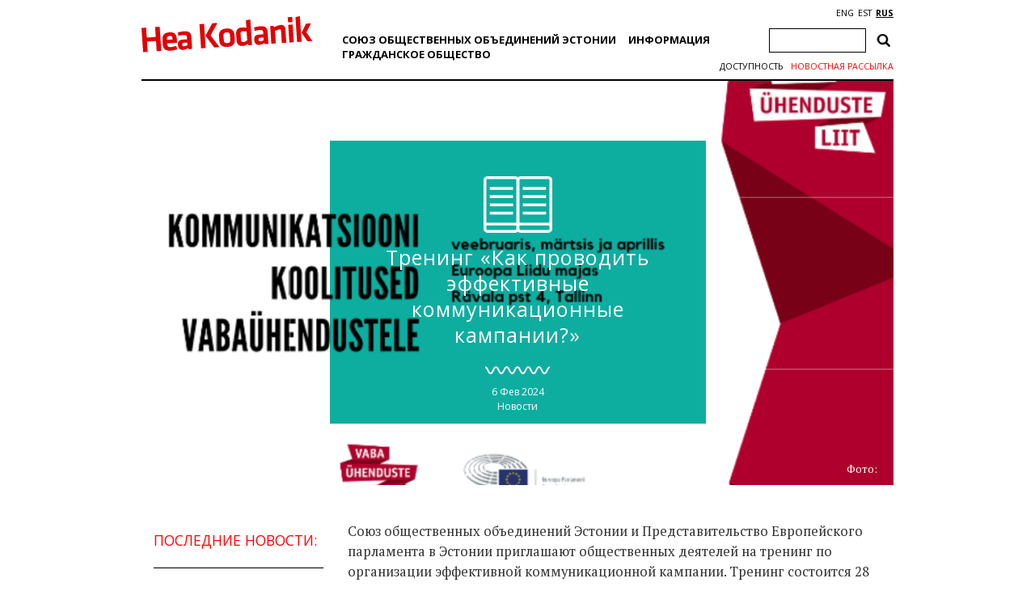

--- FILE ---
content_type: text/html; charset=UTF-8
request_url: https://heakodanik.ee/ru/novosti/%D1%82%D1%80%D0%B5%D0%BD%D0%B8%D0%BD%D0%B3-%D0%BA%D0%B0%D0%BA-%D0%BF%D1%80%D0%BE%D0%B2%D0%BE%D0%B4%D0%B8%D1%82%D1%8C-%D1%8D%D1%84%D1%84%D0%B5%D0%BA%D1%82%D0%B8%D0%B2%D0%BD%D1%8B%D0%B5-%D0%BA%D0%BE/
body_size: 16646
content:
<!DOCTYPE html><html><head><meta charset="UTF-8"><title>Тренинг &quot;Как проводить эффективные коммуникационные кампании?&quot; - Союз общественных объединений</title><link href="https://fonts.googleapis.com/css?family=Open+Sans:300,400,600,700|PT+Serif:400,700|Volkhov:400,700&amp;subset=cyrillic" rel="stylesheet"><link rel="stylesheet" href="https://heakodanik.ee/ru/wp-content/themes/heakodanik/css/bootstrap.min.css"><link rel="stylesheet" href="https://heakodanik.ee/ru/wp-content/themes/heakodanik/css/bootstrap-theme.min.css"><link rel="stylesheet" href="https://heakodanik.ee/ru/wp-content/themes/heakodanik/css/animate.min.css"><link rel="stylesheet" href="https://heakodanik.ee/ru/wp-content/themes/heakodanik/css/trumbowyg.min.css"><link rel="stylesheet" href="https://heakodanik.ee/ru/wp-content/cache/autoptimize/3/autoptimize_single_8605f838354acd352d20d7c8fd1c5062.php"><link rel="stylesheet" href="https://heakodanik.ee/ru/wp-content/cache/autoptimize/3/autoptimize_single_d6219fb41197f8fec1801dac9447320e.php?v=1.1" type="text/css" media="all"><link rel="shortcut icon" href="https://heakodanik.ee/ru/wp-content/themes/heakodanik/favicon.ico" /><meta name="viewport" content="width=device-width, initial-scale=1.0, maximum-scale=1.0, user-scalable=1"><meta name="apple-mobile-web-app-capable" content="yes"><meta name="apple-mobile-web-app-status-bar-style" content="black"><meta http-equiv="X-UA-Compatible" content="IE=EDGE" /><meta name="description" content="Союз общественных объединений"><meta name='robots' content='index, follow, max-image-preview:large, max-snippet:-1, max-video-preview:-1' /><link rel="canonical" href="https://heakodanik.ee/ru/novosti/тренинг-как-проводить-эффективные-ко/" /><meta property="og:locale" content="ru_RU" /><meta property="og:type" content="article" /><meta property="og:title" content="Тренинг &quot;Как проводить эффективные коммуникационные кампании?&quot; - Союз общественных объединений" /><meta property="og:description" content="Союз общественных объединений Эстонии и Представительство Европейского парламента в Эстонии приглашают общественных деятелей на тренинг по организации эффективной коммуникационной кампании. Тренинг состоится 28 февраля с 14.00 до 18.00 в конференц-зале на первом этаже Дома Европейского союза (Rävala pst 4, Таллинн). Тренинг проведет Сандра Камилова. Коммуникационная кампания может быть мощным инструментом для достижения различных целей &#8212; [&hellip;]" /><meta property="og:url" content="https://heakodanik.ee/ru/novosti/тренинг-как-проводить-эффективные-ко/" /><meta property="og:site_name" content="Союз общественных объединений" /><meta property="article:published_time" content="2024-02-06T18:56:08+00:00" /><meta property="article:modified_time" content="2024-02-06T18:56:09+00:00" /><meta property="og:image" content="https://heakodanik.ee/ru/wp-content/uploads/sites/3/2024/02/Capture-1.png" /><meta property="og:image:width" content="1106" /><meta property="og:image:height" content="742" /><meta property="og:image:type" content="image/png" /><meta name="author" content="darja" /><meta name="twitter:card" content="summary_large_image" /><meta name="twitter:label1" content="Написано автором" /><meta name="twitter:data1" content="darja" /><meta name="twitter:label2" content="Примерное время для чтения" /><meta name="twitter:data2" content="3 минуты" /> <script type="application/ld+json" class="yoast-schema-graph">{"@context":"https://schema.org","@graph":[{"@type":"Article","@id":"https://heakodanik.ee/ru/novosti/%d1%82%d1%80%d0%b5%d0%bd%d0%b8%d0%bd%d0%b3-%d0%ba%d0%b0%d0%ba-%d0%bf%d1%80%d0%be%d0%b2%d0%be%d0%b4%d0%b8%d1%82%d1%8c-%d1%8d%d1%84%d1%84%d0%b5%d0%ba%d1%82%d0%b8%d0%b2%d0%bd%d1%8b%d0%b5-%d0%ba%d0%be/#article","isPartOf":{"@id":"https://heakodanik.ee/ru/novosti/%d1%82%d1%80%d0%b5%d0%bd%d0%b8%d0%bd%d0%b3-%d0%ba%d0%b0%d0%ba-%d0%bf%d1%80%d0%be%d0%b2%d0%be%d0%b4%d0%b8%d1%82%d1%8c-%d1%8d%d1%84%d1%84%d0%b5%d0%ba%d1%82%d0%b8%d0%b2%d0%bd%d1%8b%d0%b5-%d0%ba%d0%be/"},"author":{"name":"darja","@id":"https://heakodanik.ee/ru/#/schema/person/9bd0985cc780cc8796c29103c198c5c4"},"headline":"Тренинг &#171;Как проводить эффективные коммуникационные кампании?&#187;","datePublished":"2024-02-06T18:56:08+00:00","dateModified":"2024-02-06T18:56:09+00:00","mainEntityOfPage":{"@id":"https://heakodanik.ee/ru/novosti/%d1%82%d1%80%d0%b5%d0%bd%d0%b8%d0%bd%d0%b3-%d0%ba%d0%b0%d0%ba-%d0%bf%d1%80%d0%be%d0%b2%d0%be%d0%b4%d0%b8%d1%82%d1%8c-%d1%8d%d1%84%d1%84%d0%b5%d0%ba%d1%82%d0%b8%d0%b2%d0%bd%d1%8b%d0%b5-%d0%ba%d0%be/"},"wordCount":347,"image":{"@id":"https://heakodanik.ee/ru/novosti/%d1%82%d1%80%d0%b5%d0%bd%d0%b8%d0%bd%d0%b3-%d0%ba%d0%b0%d0%ba-%d0%bf%d1%80%d0%be%d0%b2%d0%be%d0%b4%d0%b8%d1%82%d1%8c-%d1%8d%d1%84%d1%84%d0%b5%d0%ba%d1%82%d0%b8%d0%b2%d0%bd%d1%8b%d0%b5-%d0%ba%d0%be/#primaryimage"},"thumbnailUrl":"https://heakodanik.ee/ru/wp-content/uploads/sites/3/2024/02/Capture-1.png","articleSection":["Esileht 2","Новости"],"inLanguage":"ru-RU"},{"@type":"WebPage","@id":"https://heakodanik.ee/ru/novosti/%d1%82%d1%80%d0%b5%d0%bd%d0%b8%d0%bd%d0%b3-%d0%ba%d0%b0%d0%ba-%d0%bf%d1%80%d0%be%d0%b2%d0%be%d0%b4%d0%b8%d1%82%d1%8c-%d1%8d%d1%84%d1%84%d0%b5%d0%ba%d1%82%d0%b8%d0%b2%d0%bd%d1%8b%d0%b5-%d0%ba%d0%be/","url":"https://heakodanik.ee/ru/novosti/%d1%82%d1%80%d0%b5%d0%bd%d0%b8%d0%bd%d0%b3-%d0%ba%d0%b0%d0%ba-%d0%bf%d1%80%d0%be%d0%b2%d0%be%d0%b4%d0%b8%d1%82%d1%8c-%d1%8d%d1%84%d1%84%d0%b5%d0%ba%d1%82%d0%b8%d0%b2%d0%bd%d1%8b%d0%b5-%d0%ba%d0%be/","name":"Тренинг \"Как проводить эффективные коммуникационные кампании?\" - Союз общественных объединений","isPartOf":{"@id":"https://heakodanik.ee/ru/#website"},"primaryImageOfPage":{"@id":"https://heakodanik.ee/ru/novosti/%d1%82%d1%80%d0%b5%d0%bd%d0%b8%d0%bd%d0%b3-%d0%ba%d0%b0%d0%ba-%d0%bf%d1%80%d0%be%d0%b2%d0%be%d0%b4%d0%b8%d1%82%d1%8c-%d1%8d%d1%84%d1%84%d0%b5%d0%ba%d1%82%d0%b8%d0%b2%d0%bd%d1%8b%d0%b5-%d0%ba%d0%be/#primaryimage"},"image":{"@id":"https://heakodanik.ee/ru/novosti/%d1%82%d1%80%d0%b5%d0%bd%d0%b8%d0%bd%d0%b3-%d0%ba%d0%b0%d0%ba-%d0%bf%d1%80%d0%be%d0%b2%d0%be%d0%b4%d0%b8%d1%82%d1%8c-%d1%8d%d1%84%d1%84%d0%b5%d0%ba%d1%82%d0%b8%d0%b2%d0%bd%d1%8b%d0%b5-%d0%ba%d0%be/#primaryimage"},"thumbnailUrl":"https://heakodanik.ee/ru/wp-content/uploads/sites/3/2024/02/Capture-1.png","datePublished":"2024-02-06T18:56:08+00:00","dateModified":"2024-02-06T18:56:09+00:00","author":{"@id":"https://heakodanik.ee/ru/#/schema/person/9bd0985cc780cc8796c29103c198c5c4"},"breadcrumb":{"@id":"https://heakodanik.ee/ru/novosti/%d1%82%d1%80%d0%b5%d0%bd%d0%b8%d0%bd%d0%b3-%d0%ba%d0%b0%d0%ba-%d0%bf%d1%80%d0%be%d0%b2%d0%be%d0%b4%d0%b8%d1%82%d1%8c-%d1%8d%d1%84%d1%84%d0%b5%d0%ba%d1%82%d0%b8%d0%b2%d0%bd%d1%8b%d0%b5-%d0%ba%d0%be/#breadcrumb"},"inLanguage":"ru-RU","potentialAction":[{"@type":"ReadAction","target":["https://heakodanik.ee/ru/novosti/%d1%82%d1%80%d0%b5%d0%bd%d0%b8%d0%bd%d0%b3-%d0%ba%d0%b0%d0%ba-%d0%bf%d1%80%d0%be%d0%b2%d0%be%d0%b4%d0%b8%d1%82%d1%8c-%d1%8d%d1%84%d1%84%d0%b5%d0%ba%d1%82%d0%b8%d0%b2%d0%bd%d1%8b%d0%b5-%d0%ba%d0%be/"]}]},{"@type":"ImageObject","inLanguage":"ru-RU","@id":"https://heakodanik.ee/ru/novosti/%d1%82%d1%80%d0%b5%d0%bd%d0%b8%d0%bd%d0%b3-%d0%ba%d0%b0%d0%ba-%d0%bf%d1%80%d0%be%d0%b2%d0%be%d0%b4%d0%b8%d1%82%d1%8c-%d1%8d%d1%84%d1%84%d0%b5%d0%ba%d1%82%d0%b8%d0%b2%d0%bd%d1%8b%d0%b5-%d0%ba%d0%be/#primaryimage","url":"https://heakodanik.ee/ru/wp-content/uploads/sites/3/2024/02/Capture-1.png","contentUrl":"https://heakodanik.ee/ru/wp-content/uploads/sites/3/2024/02/Capture-1.png","width":1106,"height":742},{"@type":"BreadcrumbList","@id":"https://heakodanik.ee/ru/novosti/%d1%82%d1%80%d0%b5%d0%bd%d0%b8%d0%bd%d0%b3-%d0%ba%d0%b0%d0%ba-%d0%bf%d1%80%d0%be%d0%b2%d0%be%d0%b4%d0%b8%d1%82%d1%8c-%d1%8d%d1%84%d1%84%d0%b5%d0%ba%d1%82%d0%b8%d0%b2%d0%bd%d1%8b%d0%b5-%d0%ba%d0%be/#breadcrumb","itemListElement":[{"@type":"ListItem","position":1,"name":"Home","item":"https://heakodanik.ee/ru/"},{"@type":"ListItem","position":2,"name":"Тренинг &#171;Как проводить эффективные коммуникационные кампании?&#187;"}]},{"@type":"WebSite","@id":"https://heakodanik.ee/ru/#website","url":"https://heakodanik.ee/ru/","name":"Союз общественных объединений","description":"Союз общественных объединений","potentialAction":[{"@type":"SearchAction","target":{"@type":"EntryPoint","urlTemplate":"https://heakodanik.ee/ru/?s={search_term_string}"},"query-input":{"@type":"PropertyValueSpecification","valueRequired":true,"valueName":"search_term_string"}}],"inLanguage":"ru-RU"},{"@type":"Person","@id":"https://heakodanik.ee/ru/#/schema/person/9bd0985cc780cc8796c29103c198c5c4","name":"darja","image":{"@type":"ImageObject","inLanguage":"ru-RU","@id":"https://heakodanik.ee/ru/#/schema/person/image/","url":"https://secure.gravatar.com/avatar/cfd8e150981371b7aef78d157b51db9ef10ff4993f6a1a935e10fa868efe594d?s=96&d=mm&r=g","contentUrl":"https://secure.gravatar.com/avatar/cfd8e150981371b7aef78d157b51db9ef10ff4993f6a1a935e10fa868efe594d?s=96&d=mm&r=g","caption":"darja"},"url":"https://heakodanik.ee/ru/novosti/author/darja/"}]}</script> <link rel="alternate" title="oEmbed (JSON)" type="application/json+oembed" href="https://heakodanik.ee/ru/wp-json/oembed/1.0/embed?url=https%3A%2F%2Fheakodanik.ee%2Fru%2Fnovosti%2F%25d1%2582%25d1%2580%25d0%25b5%25d0%25bd%25d0%25b8%25d0%25bd%25d0%25b3-%25d0%25ba%25d0%25b0%25d0%25ba-%25d0%25bf%25d1%2580%25d0%25be%25d0%25b2%25d0%25be%25d0%25b4%25d0%25b8%25d1%2582%25d1%258c-%25d1%258d%25d1%2584%25d1%2584%25d0%25b5%25d0%25ba%25d1%2582%25d0%25b8%25d0%25b2%25d0%25bd%25d1%258b%25d0%25b5-%25d0%25ba%25d0%25be%2F" /><link rel="alternate" title="oEmbed (XML)" type="text/xml+oembed" href="https://heakodanik.ee/ru/wp-json/oembed/1.0/embed?url=https%3A%2F%2Fheakodanik.ee%2Fru%2Fnovosti%2F%25d1%2582%25d1%2580%25d0%25b5%25d0%25bd%25d0%25b8%25d0%25bd%25d0%25b3-%25d0%25ba%25d0%25b0%25d0%25ba-%25d0%25bf%25d1%2580%25d0%25be%25d0%25b2%25d0%25be%25d0%25b4%25d0%25b8%25d1%2582%25d1%258c-%25d1%258d%25d1%2584%25d1%2584%25d0%25b5%25d0%25ba%25d1%2582%25d0%25b8%25d0%25b2%25d0%25bd%25d1%258b%25d0%25b5-%25d0%25ba%25d0%25be%2F&#038;format=xml" /><style id='wp-img-auto-sizes-contain-inline-css' type='text/css'>img:is([sizes=auto i],[sizes^="auto," i]){contain-intrinsic-size:3000px 1500px}
/*# sourceURL=wp-img-auto-sizes-contain-inline-css */</style><style id='wp-block-library-inline-css' type='text/css'>:root{--wp-block-synced-color:#7a00df;--wp-block-synced-color--rgb:122,0,223;--wp-bound-block-color:var(--wp-block-synced-color);--wp-editor-canvas-background:#ddd;--wp-admin-theme-color:#007cba;--wp-admin-theme-color--rgb:0,124,186;--wp-admin-theme-color-darker-10:#006ba1;--wp-admin-theme-color-darker-10--rgb:0,107,160.5;--wp-admin-theme-color-darker-20:#005a87;--wp-admin-theme-color-darker-20--rgb:0,90,135;--wp-admin-border-width-focus:2px}@media (min-resolution:192dpi){:root{--wp-admin-border-width-focus:1.5px}}.wp-element-button{cursor:pointer}:root .has-very-light-gray-background-color{background-color:#eee}:root .has-very-dark-gray-background-color{background-color:#313131}:root .has-very-light-gray-color{color:#eee}:root .has-very-dark-gray-color{color:#313131}:root .has-vivid-green-cyan-to-vivid-cyan-blue-gradient-background{background:linear-gradient(135deg,#00d084,#0693e3)}:root .has-purple-crush-gradient-background{background:linear-gradient(135deg,#34e2e4,#4721fb 50%,#ab1dfe)}:root .has-hazy-dawn-gradient-background{background:linear-gradient(135deg,#faaca8,#dad0ec)}:root .has-subdued-olive-gradient-background{background:linear-gradient(135deg,#fafae1,#67a671)}:root .has-atomic-cream-gradient-background{background:linear-gradient(135deg,#fdd79a,#004a59)}:root .has-nightshade-gradient-background{background:linear-gradient(135deg,#330968,#31cdcf)}:root .has-midnight-gradient-background{background:linear-gradient(135deg,#020381,#2874fc)}:root{--wp--preset--font-size--normal:16px;--wp--preset--font-size--huge:42px}.has-regular-font-size{font-size:1em}.has-larger-font-size{font-size:2.625em}.has-normal-font-size{font-size:var(--wp--preset--font-size--normal)}.has-huge-font-size{font-size:var(--wp--preset--font-size--huge)}.has-text-align-center{text-align:center}.has-text-align-left{text-align:left}.has-text-align-right{text-align:right}.has-fit-text{white-space:nowrap!important}#end-resizable-editor-section{display:none}.aligncenter{clear:both}.items-justified-left{justify-content:flex-start}.items-justified-center{justify-content:center}.items-justified-right{justify-content:flex-end}.items-justified-space-between{justify-content:space-between}.screen-reader-text{border:0;clip-path:inset(50%);height:1px;margin:-1px;overflow:hidden;padding:0;position:absolute;width:1px;word-wrap:normal!important}.screen-reader-text:focus{background-color:#ddd;clip-path:none;color:#444;display:block;font-size:1em;height:auto;left:5px;line-height:normal;padding:15px 23px 14px;text-decoration:none;top:5px;width:auto;z-index:100000}html :where(.has-border-color){border-style:solid}html :where([style*=border-top-color]){border-top-style:solid}html :where([style*=border-right-color]){border-right-style:solid}html :where([style*=border-bottom-color]){border-bottom-style:solid}html :where([style*=border-left-color]){border-left-style:solid}html :where([style*=border-width]){border-style:solid}html :where([style*=border-top-width]){border-top-style:solid}html :where([style*=border-right-width]){border-right-style:solid}html :where([style*=border-bottom-width]){border-bottom-style:solid}html :where([style*=border-left-width]){border-left-style:solid}html :where(img[class*=wp-image-]){height:auto;max-width:100%}:where(figure){margin:0 0 1em}html :where(.is-position-sticky){--wp-admin--admin-bar--position-offset:var(--wp-admin--admin-bar--height,0px)}@media screen and (max-width:600px){html :where(.is-position-sticky){--wp-admin--admin-bar--position-offset:0px}}

/*# sourceURL=wp-block-library-inline-css */</style><style id='wp-block-list-inline-css' type='text/css'>ol,ul{box-sizing:border-box}:root :where(.wp-block-list.has-background){padding:1.25em 2.375em}
/*# sourceURL=https://heakodanik.ee/ru/wp-includes/blocks/list/style.min.css */</style><style id='global-styles-inline-css' type='text/css'>:root{--wp--preset--aspect-ratio--square: 1;--wp--preset--aspect-ratio--4-3: 4/3;--wp--preset--aspect-ratio--3-4: 3/4;--wp--preset--aspect-ratio--3-2: 3/2;--wp--preset--aspect-ratio--2-3: 2/3;--wp--preset--aspect-ratio--16-9: 16/9;--wp--preset--aspect-ratio--9-16: 9/16;--wp--preset--color--black: #000000;--wp--preset--color--cyan-bluish-gray: #abb8c3;--wp--preset--color--white: #ffffff;--wp--preset--color--pale-pink: #f78da7;--wp--preset--color--vivid-red: #cf2e2e;--wp--preset--color--luminous-vivid-orange: #ff6900;--wp--preset--color--luminous-vivid-amber: #fcb900;--wp--preset--color--light-green-cyan: #7bdcb5;--wp--preset--color--vivid-green-cyan: #00d084;--wp--preset--color--pale-cyan-blue: #8ed1fc;--wp--preset--color--vivid-cyan-blue: #0693e3;--wp--preset--color--vivid-purple: #9b51e0;--wp--preset--gradient--vivid-cyan-blue-to-vivid-purple: linear-gradient(135deg,rgb(6,147,227) 0%,rgb(155,81,224) 100%);--wp--preset--gradient--light-green-cyan-to-vivid-green-cyan: linear-gradient(135deg,rgb(122,220,180) 0%,rgb(0,208,130) 100%);--wp--preset--gradient--luminous-vivid-amber-to-luminous-vivid-orange: linear-gradient(135deg,rgb(252,185,0) 0%,rgb(255,105,0) 100%);--wp--preset--gradient--luminous-vivid-orange-to-vivid-red: linear-gradient(135deg,rgb(255,105,0) 0%,rgb(207,46,46) 100%);--wp--preset--gradient--very-light-gray-to-cyan-bluish-gray: linear-gradient(135deg,rgb(238,238,238) 0%,rgb(169,184,195) 100%);--wp--preset--gradient--cool-to-warm-spectrum: linear-gradient(135deg,rgb(74,234,220) 0%,rgb(151,120,209) 20%,rgb(207,42,186) 40%,rgb(238,44,130) 60%,rgb(251,105,98) 80%,rgb(254,248,76) 100%);--wp--preset--gradient--blush-light-purple: linear-gradient(135deg,rgb(255,206,236) 0%,rgb(152,150,240) 100%);--wp--preset--gradient--blush-bordeaux: linear-gradient(135deg,rgb(254,205,165) 0%,rgb(254,45,45) 50%,rgb(107,0,62) 100%);--wp--preset--gradient--luminous-dusk: linear-gradient(135deg,rgb(255,203,112) 0%,rgb(199,81,192) 50%,rgb(65,88,208) 100%);--wp--preset--gradient--pale-ocean: linear-gradient(135deg,rgb(255,245,203) 0%,rgb(182,227,212) 50%,rgb(51,167,181) 100%);--wp--preset--gradient--electric-grass: linear-gradient(135deg,rgb(202,248,128) 0%,rgb(113,206,126) 100%);--wp--preset--gradient--midnight: linear-gradient(135deg,rgb(2,3,129) 0%,rgb(40,116,252) 100%);--wp--preset--font-size--small: 13px;--wp--preset--font-size--medium: 20px;--wp--preset--font-size--large: 36px;--wp--preset--font-size--x-large: 42px;--wp--preset--spacing--20: 0.44rem;--wp--preset--spacing--30: 0.67rem;--wp--preset--spacing--40: 1rem;--wp--preset--spacing--50: 1.5rem;--wp--preset--spacing--60: 2.25rem;--wp--preset--spacing--70: 3.38rem;--wp--preset--spacing--80: 5.06rem;--wp--preset--shadow--natural: 6px 6px 9px rgba(0, 0, 0, 0.2);--wp--preset--shadow--deep: 12px 12px 50px rgba(0, 0, 0, 0.4);--wp--preset--shadow--sharp: 6px 6px 0px rgba(0, 0, 0, 0.2);--wp--preset--shadow--outlined: 6px 6px 0px -3px rgb(255, 255, 255), 6px 6px rgb(0, 0, 0);--wp--preset--shadow--crisp: 6px 6px 0px rgb(0, 0, 0);}:where(.is-layout-flex){gap: 0.5em;}:where(.is-layout-grid){gap: 0.5em;}body .is-layout-flex{display: flex;}.is-layout-flex{flex-wrap: wrap;align-items: center;}.is-layout-flex > :is(*, div){margin: 0;}body .is-layout-grid{display: grid;}.is-layout-grid > :is(*, div){margin: 0;}:where(.wp-block-columns.is-layout-flex){gap: 2em;}:where(.wp-block-columns.is-layout-grid){gap: 2em;}:where(.wp-block-post-template.is-layout-flex){gap: 1.25em;}:where(.wp-block-post-template.is-layout-grid){gap: 1.25em;}.has-black-color{color: var(--wp--preset--color--black) !important;}.has-cyan-bluish-gray-color{color: var(--wp--preset--color--cyan-bluish-gray) !important;}.has-white-color{color: var(--wp--preset--color--white) !important;}.has-pale-pink-color{color: var(--wp--preset--color--pale-pink) !important;}.has-vivid-red-color{color: var(--wp--preset--color--vivid-red) !important;}.has-luminous-vivid-orange-color{color: var(--wp--preset--color--luminous-vivid-orange) !important;}.has-luminous-vivid-amber-color{color: var(--wp--preset--color--luminous-vivid-amber) !important;}.has-light-green-cyan-color{color: var(--wp--preset--color--light-green-cyan) !important;}.has-vivid-green-cyan-color{color: var(--wp--preset--color--vivid-green-cyan) !important;}.has-pale-cyan-blue-color{color: var(--wp--preset--color--pale-cyan-blue) !important;}.has-vivid-cyan-blue-color{color: var(--wp--preset--color--vivid-cyan-blue) !important;}.has-vivid-purple-color{color: var(--wp--preset--color--vivid-purple) !important;}.has-black-background-color{background-color: var(--wp--preset--color--black) !important;}.has-cyan-bluish-gray-background-color{background-color: var(--wp--preset--color--cyan-bluish-gray) !important;}.has-white-background-color{background-color: var(--wp--preset--color--white) !important;}.has-pale-pink-background-color{background-color: var(--wp--preset--color--pale-pink) !important;}.has-vivid-red-background-color{background-color: var(--wp--preset--color--vivid-red) !important;}.has-luminous-vivid-orange-background-color{background-color: var(--wp--preset--color--luminous-vivid-orange) !important;}.has-luminous-vivid-amber-background-color{background-color: var(--wp--preset--color--luminous-vivid-amber) !important;}.has-light-green-cyan-background-color{background-color: var(--wp--preset--color--light-green-cyan) !important;}.has-vivid-green-cyan-background-color{background-color: var(--wp--preset--color--vivid-green-cyan) !important;}.has-pale-cyan-blue-background-color{background-color: var(--wp--preset--color--pale-cyan-blue) !important;}.has-vivid-cyan-blue-background-color{background-color: var(--wp--preset--color--vivid-cyan-blue) !important;}.has-vivid-purple-background-color{background-color: var(--wp--preset--color--vivid-purple) !important;}.has-black-border-color{border-color: var(--wp--preset--color--black) !important;}.has-cyan-bluish-gray-border-color{border-color: var(--wp--preset--color--cyan-bluish-gray) !important;}.has-white-border-color{border-color: var(--wp--preset--color--white) !important;}.has-pale-pink-border-color{border-color: var(--wp--preset--color--pale-pink) !important;}.has-vivid-red-border-color{border-color: var(--wp--preset--color--vivid-red) !important;}.has-luminous-vivid-orange-border-color{border-color: var(--wp--preset--color--luminous-vivid-orange) !important;}.has-luminous-vivid-amber-border-color{border-color: var(--wp--preset--color--luminous-vivid-amber) !important;}.has-light-green-cyan-border-color{border-color: var(--wp--preset--color--light-green-cyan) !important;}.has-vivid-green-cyan-border-color{border-color: var(--wp--preset--color--vivid-green-cyan) !important;}.has-pale-cyan-blue-border-color{border-color: var(--wp--preset--color--pale-cyan-blue) !important;}.has-vivid-cyan-blue-border-color{border-color: var(--wp--preset--color--vivid-cyan-blue) !important;}.has-vivid-purple-border-color{border-color: var(--wp--preset--color--vivid-purple) !important;}.has-vivid-cyan-blue-to-vivid-purple-gradient-background{background: var(--wp--preset--gradient--vivid-cyan-blue-to-vivid-purple) !important;}.has-light-green-cyan-to-vivid-green-cyan-gradient-background{background: var(--wp--preset--gradient--light-green-cyan-to-vivid-green-cyan) !important;}.has-luminous-vivid-amber-to-luminous-vivid-orange-gradient-background{background: var(--wp--preset--gradient--luminous-vivid-amber-to-luminous-vivid-orange) !important;}.has-luminous-vivid-orange-to-vivid-red-gradient-background{background: var(--wp--preset--gradient--luminous-vivid-orange-to-vivid-red) !important;}.has-very-light-gray-to-cyan-bluish-gray-gradient-background{background: var(--wp--preset--gradient--very-light-gray-to-cyan-bluish-gray) !important;}.has-cool-to-warm-spectrum-gradient-background{background: var(--wp--preset--gradient--cool-to-warm-spectrum) !important;}.has-blush-light-purple-gradient-background{background: var(--wp--preset--gradient--blush-light-purple) !important;}.has-blush-bordeaux-gradient-background{background: var(--wp--preset--gradient--blush-bordeaux) !important;}.has-luminous-dusk-gradient-background{background: var(--wp--preset--gradient--luminous-dusk) !important;}.has-pale-ocean-gradient-background{background: var(--wp--preset--gradient--pale-ocean) !important;}.has-electric-grass-gradient-background{background: var(--wp--preset--gradient--electric-grass) !important;}.has-midnight-gradient-background{background: var(--wp--preset--gradient--midnight) !important;}.has-small-font-size{font-size: var(--wp--preset--font-size--small) !important;}.has-medium-font-size{font-size: var(--wp--preset--font-size--medium) !important;}.has-large-font-size{font-size: var(--wp--preset--font-size--large) !important;}.has-x-large-font-size{font-size: var(--wp--preset--font-size--x-large) !important;}
/*# sourceURL=global-styles-inline-css */</style><style id='classic-theme-styles-inline-css' type='text/css'>/*! This file is auto-generated */
.wp-block-button__link{color:#fff;background-color:#32373c;border-radius:9999px;box-shadow:none;text-decoration:none;padding:calc(.667em + 2px) calc(1.333em + 2px);font-size:1.125em}.wp-block-file__button{background:#32373c;color:#fff;text-decoration:none}
/*# sourceURL=/wp-includes/css/classic-themes.min.css */</style><link rel='stylesheet' id='contact-form-7-css' href='https://heakodanik.ee/ru/wp-content/cache/autoptimize/3/autoptimize_single_64ac31699f5326cb3c76122498b76f66.php?ver=6.1.4' type='text/css' media='all' /><link rel='stylesheet' id='wpa-style-css' href='https://heakodanik.ee/ru/wp-content/cache/autoptimize/3/autoptimize_single_88f188c3ac05016535c362cde1fe8424.php?ver=2.2.6' type='text/css' media='all' /><style id='wpa-style-inline-css' type='text/css'>:root { --admin-bar-top : 7px; }
/*# sourceURL=wpa-style-inline-css */</style><link rel='stylesheet' id='wp-block-paragraph-css' href='https://heakodanik.ee/ru/wp-includes/blocks/paragraph/style.min.css?ver=6.9' type='text/css' media='all' /><link rel="https://api.w.org/" href="https://heakodanik.ee/ru/wp-json/" /><link rel="alternate" title="JSON" type="application/json" href="https://heakodanik.ee/ru/wp-json/wp/v2/posts/20235" /><link rel="EditURI" type="application/rsd+xml" title="RSD" href="https://heakodanik.ee/ru/xmlrpc.php?rsd" /><meta name="generator" content="WordPress 6.9" /><link rel='shortlink' href='https://heakodanik.ee/ru/?p=20235' /><link rel="alternate" href="https://heakodanik.ee/ru/novosti/%d1%82%d1%80%d0%b5%d0%bd%d0%b8%d0%bd%d0%b3-%d0%ba%d0%b0%d0%ba-%d0%bf%d1%80%d0%be%d0%b2%d0%be%d0%b4%d0%b8%d1%82%d1%8c-%d1%8d%d1%84%d1%84%d0%b5%d0%ba%d1%82%d0%b8%d0%b2%d0%bd%d1%8b%d0%b5-%d0%ba%d0%be/" hreflang="x-default" /> <script>(function(i,s,o,g,r,a,m){i['GoogleAnalyticsObject']=r;i[r]=i[r]||function(){
    (i[r].q=i[r].q||[]).push(arguments)},i[r].l=1*new Date();a=s.createElement(o),
    m=s.getElementsByTagName(o)[0];a.async=1;a.src=g;m.parentNode.insertBefore(a,m)
    })(window,document,'script','https://www.google-analytics.com/analytics.js','ga');
    ga('create', 'UA-1743544-10', 'auto');
    ga('send', 'pageview');</script> <script defer type="text/javascript" src="//platform-api.sharethis.com/js/sharethis.js#property=5bf910dda0286b00115a8d79&product=inline-share-buttons"></script> </head><body class="wp-singular post-template-default single single-post postid-20235 single-format-standard wp-theme-heakodanik"><div id="fb-root"></div> <script defer src="[data-uri]"></script> <div id="app" class="container"><div id="header" class="container"><div class="row"><div id="mobileEditHeaderLogo" class="col-md-3 col-sm-3 col-xs-12 col-lg-3"> <a href="https://heakodanik.ee/ru"><img src="https://heakodanik.ee/ru/wp-content/themes/heakodanik/img/logo.svg" alt="Союз общественных объединений"></a></div><div id="hamburger" class="text-center"> <img src="https://heakodanik.ee/ru/wp-content/themes/heakodanik/img/hamburger.svg" style="width: 50px;"></div><div class="header-content"><div id="mobileEditHeaderCategorys" class="col-md-7 col-sm-7 col-xs-12 col-lg-7"><ul id="menu-peamenuu" class="headerCategorys"><li id="menu-item-20386" class="menu-item menu-item-type-post_type menu-item-object-page menu-item-has-children menu-item-20386"><a href="https://heakodanik.ee/ru/%d1%81%d0%be%d1%8e%d0%b7-%d0%be%d0%b1%d1%89%d0%b5%d1%81%d1%82%d0%b2%d0%b5%d0%bd%d0%bd%d1%8b%d1%85-%d0%be%d0%b1%d1%8a%d0%b5%d0%b4%d0%b8%d0%bd%d0%b5%d0%bd%d0%b8%d0%b9-%d1%8d%d1%81%d1%82%d0%be%d0%bd/">Союз общественных объединений Эстонии</a><ul class="sub-menu"><li id="menu-item-20371" class="menu-item menu-item-type-post_type menu-item-object-page menu-item-20371"><a href="https://heakodanik.ee/ru/%d0%be-%d0%bd%d0%b0%d1%81-2/">О нас</a></li><li id="menu-item-10897" class="menu-item menu-item-type-post_type menu-item-object-page menu-item-10897"><a href="https://heakodanik.ee/ru/%d1%87%d0%bb%d0%b5%d0%bd%d1%8b/">Члены</a></li><li id="menu-item-20958" class="menu-item menu-item-type-post_type menu-item-object-page menu-item-20958"><a href="https://heakodanik.ee/ru/%d0%bc%d0%bd%d0%be%d0%b3%d0%be%d0%be%d0%b1%d1%80%d0%b0%d0%b7%d0%b8%d0%b5-%d0%b2-%d0%bd%d0%ba%d0%be/">Многообразие в НКО</a></li><li id="menu-item-21139" class="menu-item menu-item-type-post_type menu-item-object-page menu-item-21139"><a href="https://heakodanik.ee/ru/%d0%bd%d0%b0%d0%b1%d0%bb%d1%8e%d0%b4%d0%b0%d1%82%d0%b5%d0%bb%d0%b8-%d0%bd%d0%b0-%d0%b2%d1%8b%d0%b1%d0%be%d1%80%d0%b0%d1%85/">Наблюдатели на выборах</a></li><li id="menu-item-20937" class="menu-item menu-item-type-post_type menu-item-object-page menu-item-20937"><a href="https://heakodanik.ee/ru/%d0%b8%d1%81%d1%82%d0%be%d1%80%d0%b8%d1%8f/">История</a></li><li id="menu-item-10894" class="menu-item menu-item-type-post_type menu-item-object-page menu-item-10894"><a href="https://heakodanik.ee/ru/%d1%83%d0%bf%d1%80%d0%b0%d0%b2%d0%bb%d0%b5%d0%bd%d0%b8%d0%b5/">Управление</a></li><li id="menu-item-10904" class="menu-item menu-item-type-post_type menu-item-object-page menu-item-10904"><a href="https://heakodanik.ee/ru/%d0%bc%d0%b5%d1%80%d0%be%d0%bf%d1%80%d0%b8%d1%8f%d1%82%d0%b8%d1%8f-emsl/">Мероприятия EMSL</a></li><li id="menu-item-10907" class="menu-item menu-item-type-post_type menu-item-object-page menu-item-10907"><a href="https://heakodanik.ee/ru/%d0%bc%d0%b0%d1%82%d0%b5%d1%80%d0%b8%d0%b0%d0%bb%d1%8b/">Материалы и информация</a></li></ul></li><li id="menu-item-10880" class="menu-item menu-item-type-post_type menu-item-object-page menu-item-has-children menu-item-10880"><a href="https://heakodanik.ee/ru/%d0%bf%d0%be%d0%bb%d0%b5%d0%b7%d0%bd%d0%b0%d1%8f-%d0%b8%d0%bd%d1%84%d0%be%d1%80%d0%bc%d0%b0%d1%86%d0%b8%d1%8f/">Информация</a><ul class="sub-menu"><li id="menu-item-10881" class="menu-item menu-item-type-post_type menu-item-object-page menu-item-10881"><a href="https://heakodanik.ee/ru/%d0%b1%d1%83%d1%85%d0%b3%d0%b0%d0%bb%d1%82%d0%b5%d1%80%d0%b8%d1%8f-%d0%b2-%d0%be%d0%b1%d1%8a%d0%b5%d0%b4%d0%b8%d0%bd%d0%b5%d0%bd%d0%b8%d0%b8/">Бухгалтерия в объединении</a></li><li id="menu-item-10882" class="menu-item menu-item-type-post_type menu-item-object-page menu-item-10882"><a href="https://heakodanik.ee/ru/%d0%b7%d0%b0%d0%ba%d0%be%d0%bd%d0%be%d0%b4%d0%b0%d1%82%d0%b5%d0%bb%d1%8c%d1%81%d1%82%d0%b2%d0%be/">Законодательство</a></li><li id="menu-item-10883" class="menu-item menu-item-type-post_type menu-item-object-page menu-item-10883"><a href="https://heakodanik.ee/ru/%d1%83%d1%87%d1%80%d0%b5%d0%b6%d0%b4%d0%b5%d0%bd%d0%b8%d0%b5-%d0%be%d0%b1%d1%8a%d0%b5%d0%b4%d0%b8%d0%bd%d0%b5%d0%bd%d0%b8%d1%8f/">Учреждение объединения</a></li><li id="menu-item-10887" class="menu-item menu-item-type-post_type menu-item-object-page menu-item-10887"><a href="https://heakodanik.ee/ru/%d0%be%d0%b1%d1%89%d0%b5%d0%bd%d0%b8%d0%b5-%d1%81-%d1%80%d0%b5%d0%b3%d0%b8%d1%81%d1%82%d1%80%d0%b0%d1%86%d0%b8%d0%be%d0%bd%d0%bd%d1%8b%d0%bc%d0%b8-%d0%be%d1%82%d0%b4%d0%b5%d0%bb%d0%b0%d0%bc%d0%b8/">Общение с регистрационными отделами</a></li><li id="menu-item-10888" class="menu-item menu-item-type-post_type menu-item-object-page menu-item-10888"><a href="https://heakodanik.ee/ru/%d0%bd%d0%b0%d0%bb%d0%be%d0%b3%d0%b8/">Налоги</a></li><li id="menu-item-10889" class="menu-item menu-item-type-post_type menu-item-object-page menu-item-10889"><a href="https://heakodanik.ee/ru/%d0%be%d1%82%d1%87%d0%b5%d1%82%d1%8b-%d0%b8-%d0%b4%d0%b5%d0%ba%d0%bb%d0%b0%d1%80%d0%b0%d1%86%d0%b8%d0%b8/">Отчеты и декларации</a></li><li id="menu-item-10890" class="menu-item menu-item-type-post_type menu-item-object-page menu-item-10890"><a href="https://heakodanik.ee/ru/%d0%bb%d0%b8%d0%ba%d0%b2%d0%b8%d0%b4%d0%b0%d1%86%d0%b8%d1%8f/">Ликвидация</a></li><li id="menu-item-10891" class="menu-item menu-item-type-post_type menu-item-object-page menu-item-10891"><a href="https://heakodanik.ee/ru/%d0%bf%d0%be%d0%bb%d1%83%d1%87%d0%b5%d0%bd%d0%bd%d1%8b%d0%b9-%d0%b4%d0%be%d1%85%d0%be%d0%b4-%d0%b2-%d0%b3%d1%80%d0%b0%d0%b6%d0%b4%d0%b0%d0%bd%d1%81%d0%ba%d0%b8%d1%85-%d0%be%d0%b1%d1%8a%d0%b5%d0%b4/">Полученный доход в гражданских объединениях</a></li></ul></li><li id="menu-item-10867" class="menu-item menu-item-type-post_type menu-item-object-page menu-item-has-children menu-item-10867"><a href="https://heakodanik.ee/ru/%d0%b3%d1%80%d0%b0%d0%b6%d0%b4%d0%b0%d0%bd%d1%81%d0%ba%d0%bee-%d0%be%d0%b1%d1%89%d0%b5%d1%81%d1%82%d0%b2o/">Гражданскоe обществo</a><ul class="sub-menu"><li id="menu-item-10868" class="menu-item menu-item-type-post_type menu-item-object-page menu-item-10868"><a href="https://heakodanik.ee/ru/eticheskij-kodeks-grazdanskih-objedinenij/">Этический кодекс гражданских объединений</a></li><li id="menu-item-10869" class="menu-item menu-item-type-post_type menu-item-object-page menu-item-10869"><a href="https://heakodanik.ee/ru/kratkij-slovar-grazdanskogo-obshestva/">Краткий словарь гражданского общества</a></li><li id="menu-item-10870" class="menu-item menu-item-type-post_type menu-item-object-page menu-item-10870"><a href="https://heakodanik.ee/ru/printsipy-horoshego-grazdanina/">Принципы хорошего гражданина</a></li><li id="menu-item-10871" class="menu-item menu-item-type-post_type menu-item-object-page menu-item-10871"><a href="https://heakodanik.ee/ru/%d0%ba%d0%be%d0%bd%d1%86%d0%b5%d0%bf%d1%86%d0%b8%d1%8f-%d1%80%d0%b0%d0%b7%d0%b2%d0%b8%d1%82%d0%b8%d1%8f-%d0%b3%d1%80%d0%b0%d0%b6%d0%b4%d0%b0%d0%bd%d1%81%d0%ba%d0%be%d0%b3%d0%be-%d0%be%d0%b1%d1%89/">Концепция развития гражданского обществ</a></li><li id="menu-item-16112" class="menu-item menu-item-type-post_type menu-item-object-page menu-item-16112"><a href="https://heakodanik.ee/ru/%d0%b1%d0%bb%d0%b0%d0%b3%d0%be%d1%82%d0%b2%d0%be%d1%80%d0%b8%d1%82%d0%b5%d0%bb%d1%8c%d0%bd%d0%be%d1%81%d1%82%d1%8c/">Благотворительность</a></li><li id="menu-item-10873" class="menu-item menu-item-type-post_type menu-item-object-page menu-item-10873"><a href="https://heakodanik.ee/ru/%d0%b4%d0%be%d0%b1%d1%80%d1%8b%d0%b5-%d0%b2%d1%8b%d0%b1%d0%be%d1%80%d0%bd%d1%8b%d0%b5-%d1%82%d1%80%d0%b0%d0%b4%d0%b8%d1%86%d0%b8%d0%b8-2/">Добрые выборные традиции</a></li><li id="menu-item-10874" class="menu-item menu-item-type-post_type menu-item-object-page menu-item-10874"><a href="https://heakodanik.ee/ru/%d0%bf%d1%80%d0%b8%d0%b2%d0%bb%d0%b5%d1%87%d0%b5%d0%bd%d0%b8%d0%b5/">Привлечение</a></li><li id="menu-item-10876" class="menu-item menu-item-type-post_type menu-item-object-page menu-item-10876"><a href="https://heakodanik.ee/ru/%d0%b4%d0%be%d0%b1%d1%80%d1%8b%d0%b5-%d0%b2%d1%8b%d0%b1%d0%be%d1%80%d0%bd%d1%8b%d0%b5-%d1%82%d1%80%d0%b0%d0%b4%d0%b8%d1%86%d0%b8%d0%b8/">Добрые выборные традиции</a></li><li id="menu-item-12458" class="menu-item menu-item-type-post_type menu-item-object-page menu-item-12458"><a href="https://heakodanik.ee/ru/grazdanskoe-obrazovanie/">Гражданское образование</a></li><li id="menu-item-14686" class="menu-item menu-item-type-custom menu-item-object-custom menu-item-14686"><a target="_blank" href="https://kogukonnapraktika.ee/ru/">Практика в общественном объединении</a></li></ul></li></ul></div><div id="mobileEditHeaderIcons" class="col-md-2 col-sm-2 col-xs-12 col-lg-2" ><div id="languageSelection"> <a href="https://heakodanik.ee/en/" title="ENG">ENG</a><a href="https://heakodanik.ee/" title="EST">EST</a><a href="https://heakodanik.ee/ru/novosti/%d1%82%d1%80%d0%b5%d0%bd%d0%b8%d0%bd%d0%b3-%d0%ba%d0%b0%d0%ba-%d0%bf%d1%80%d0%be%d0%b2%d0%be%d0%b4%d0%b8%d1%82%d1%8c-%d1%8d%d1%84%d1%84%d0%b5%d0%ba%d1%82%d0%b8%d0%b2%d0%bd%d1%8b%d0%b5-%d0%ba%d0%be/" title="RUS" class="current_language" aria-current="page">RUS</a></div><div class="header-search"><form role="search" method="get" class="search-form" action="https://heakodanik.ee/ru/"> <label> <span class="screen-reader-text">Найти:</span> <input type="search" class="search-field" placeholder="Поиск&hellip;" value="" name="s" /> </label> <input type="submit" class="search-submit" value="Поиск" /></form></div><div class="textwidget custom-html-widget"><a class="newsletter-link" href="/ru/новостная-рассылка">Новостная рассылка</a> <a class="toggle-style-link" href="/ru/доступност">Доступность</a></div></div></div></div></div><div id="onePost"><div id="onePostImageHeader" class="cover colorImage" style="background-image: url(https://heakodanik.ee/ru/wp-content/uploads/sites/3/2024/02/Capture-1-930x500.png);"><div id="onePostImageHeaderColor" class="colorDrop"></div><div class="colorTitle"> <img src="https://heakodanik.ee/ru/wp-content/themes/heakodanik/img/artikkel.svg" alt="artikkel" style="margin-top: 25px; width: 85px;" /><h1 class="onePostTitle">Тренинг &#171;Как проводить эффективные коммуникационные кампании?&#187;</h1> <img src="https://heakodanik.ee/ru/wp-content/themes/heakodanik/img/laine-esileht.svg" alt="laine" style="width: 80px; margin-top: 10px;"/> <br><div id="onePostImageMeta"> <span class="onePostDate">6 Фев 2024</span><div class="onePostCathegory"><ul class="categories"><li><a href="https://heakodanik.ee/ru/arkhiv/kategoriya/%d0%bd%d0%be%d0%b2%d0%be%d1%81%d1%82%d0%b8/" >Новости</a></li></ul></div></div></div><div id="onePostPhotoAuthor">Фото:</div></div><div class="container" style="margin-top: 45px; max-width: 960px;"><div class="row"><div id="jogaContainer" class="col-xs-3 col-sm-3 col-md-3 col-lg-3 sidebar"><div id="sidebar-hamburger"> <img src="https://heakodanik.ee/ru/wp-content/themes/heakodanik/img/hamburger.svg" style="width: 50px;"></div><ul id="menu-peamenuu-1" class="sidebar-menu"><li class="menu-item menu-item-type-post_type menu-item-object-page menu-item-has-children menu-item-20386"><a href="https://heakodanik.ee/ru/%d1%81%d0%be%d1%8e%d0%b7-%d0%be%d0%b1%d1%89%d0%b5%d1%81%d1%82%d0%b2%d0%b5%d0%bd%d0%bd%d1%8b%d1%85-%d0%be%d0%b1%d1%8a%d0%b5%d0%b4%d0%b8%d0%bd%d0%b5%d0%bd%d0%b8%d0%b9-%d1%8d%d1%81%d1%82%d0%be%d0%bd/">Союз общественных объединений Эстонии</a><ul class="sub-menu"><li class="menu-item menu-item-type-post_type menu-item-object-page menu-item-has-children menu-item-20371"><a href="https://heakodanik.ee/ru/%d0%be-%d0%bd%d0%b0%d1%81-2/">О нас</a><ul class="sub-menu"><li id="menu-item-20393" class="menu-item menu-item-type-post_type menu-item-object-page menu-item-20393"><a href="https://heakodanik.ee/ru/%d0%be%d0%b1%d1%89%d0%b8%d0%b5-%d1%81%d0%be%d0%b1%d1%80%d0%b0%d0%bd%d0%b8%d1%8f/">Общие собрания</a></li><li id="menu-item-20396" class="menu-item menu-item-type-post_type menu-item-object-page menu-item-20396"><a href="https://heakodanik.ee/ru/%d0%b3%d0%be%d0%b4%d0%be%d0%b2%d1%8b%d0%b5-%d0%be%d1%82%d1%87%d0%b5%d1%82%d1%8b/">Годовые отчеты</a></li><li id="menu-item-20534" class="menu-item menu-item-type-post_type menu-item-object-page menu-item-20534"><a href="https://heakodanik.ee/ru/%d1%81%d0%be%d1%8e%d0%b7-%d0%be%d0%b1%d1%89%d0%b5%d1%81%d1%82%d0%b2%d0%b5%d0%bd%d0%bd%d1%8b%d1%85-%d0%be%d0%b1%d1%8a%d0%b5%d0%b4%d0%b8%d0%bd%d0%b5%d0%bd%d0%b8%d0%b9-%d1%8d%d1%81%d1%82%d0%be%d0%bd-2/">Союз общественных объединений Эстонии как работодатель</a></li><li id="menu-item-20543" class="menu-item menu-item-type-post_type menu-item-object-page menu-item-20543"><a href="https://heakodanik.ee/ru/%d1%81%d1%82%d0%b0%d0%bd%d1%8c-%d0%b2%d0%be%d0%bb%d0%be%d0%bd%d1%82%d0%b5%d1%80%d0%be%d0%bc/">Стань волонтером</a></li><li id="menu-item-20539" class="menu-item menu-item-type-post_type menu-item-object-page menu-item-20539"><a href="https://heakodanik.ee/ru/%d0%bf%d0%be%d0%b4%d0%b4%d0%b5%d1%80%d0%b6%d0%b8%d1%82%d0%b5-%d0%bd%d0%b0%d1%81/">Поддержите нас</a></li><li id="menu-item-10893" class="menu-item menu-item-type-post_type menu-item-object-page menu-item-10893"><a href="https://heakodanik.ee/ru/%d0%b8%d1%81%d0%bf%d0%be%d0%bb%d0%bd%d0%b8%d1%82%d0%b5%d0%bb%d1%8c%d0%bd%d0%be%d0%b5-%d0%b1%d1%8e%d1%80%d0%be/">Контакты</a></li></ul></li><li class="menu-item menu-item-type-post_type menu-item-object-page menu-item-has-children menu-item-10897"><a href="https://heakodanik.ee/ru/%d1%87%d0%bb%d0%b5%d0%bd%d1%8b/">Члены</a><ul class="sub-menu"><li id="menu-item-20553" class="menu-item menu-item-type-post_type menu-item-object-page menu-item-20553"><a href="https://heakodanik.ee/ru/%d1%81%d1%82%d0%b0%d0%bd%d1%8c-%d1%87%d0%bb%d0%b5%d0%bd%d0%be%d0%bc/">Стань членом!</a></li><li id="menu-item-20584" class="menu-item menu-item-type-post_type menu-item-object-page menu-item-20584"><a href="https://heakodanik.ee/ru/%d0%ba%d0%b0%d0%ba-%d0%bc%d1%8b-%d0%b2%d0%b7%d0%b0%d0%b8%d0%bc%d0%be%d0%b4%d0%b5%d0%b9%d1%81%d1%82%d0%b2%d1%83%d0%b5%d0%bc-%d1%81-%d1%87%d0%bb%d0%b5%d0%bd%d0%b0%d0%bc%d0%b8/">Как мы вовлекаем членов?</a></li><li id="menu-item-20589" class="menu-item menu-item-type-post_type menu-item-object-page menu-item-20589"><a href="https://heakodanik.ee/ru/%d1%87%d0%bb%d0%b5%d0%bd%d1%81%d0%ba%d0%b8%d0%b5-%d0%b2%d0%b7%d0%bd%d0%be%d1%81%d1%8b/">Членские взносы</a></li></ul></li><li class="menu-item menu-item-type-post_type menu-item-object-page menu-item-has-children menu-item-20958"><a href="https://heakodanik.ee/ru/%d0%bc%d0%bd%d0%be%d0%b3%d0%be%d0%be%d0%b1%d1%80%d0%b0%d0%b7%d0%b8%d0%b5-%d0%b2-%d0%bd%d0%ba%d0%be/">Многообразие в НКО</a><ul class="sub-menu"><li id="menu-item-20962" class="menu-item menu-item-type-post_type menu-item-object-page menu-item-20962"><a href="https://heakodanik.ee/ru/%d0%b4%d0%b5%d0%bd%d1%8c-%d0%b8-%d0%bc%d0%b5%d1%81%d1%8f%d1%86-%d0%bc%d0%bd%d0%be%d0%b3%d0%be%d0%be%d0%b1%d1%80%d0%b0%d0%b7%d0%b8%d1%8f/">День и месяц многообразия</a></li></ul></li><li class="menu-item menu-item-type-post_type menu-item-object-page menu-item-21139"><a href="https://heakodanik.ee/ru/%d0%bd%d0%b0%d0%b1%d0%bb%d1%8e%d0%b4%d0%b0%d1%82%d0%b5%d0%bb%d0%b8-%d0%bd%d0%b0-%d0%b2%d1%8b%d0%b1%d0%be%d1%80%d0%b0%d1%85/">Наблюдатели на выборах</a></li><li class="menu-item menu-item-type-post_type menu-item-object-page menu-item-has-children menu-item-20937"><a href="https://heakodanik.ee/ru/%d0%b8%d1%81%d1%82%d0%be%d1%80%d0%b8%d1%8f/">История</a><ul class="sub-menu"><li id="menu-item-20944" class="menu-item menu-item-type-post_type menu-item-object-page menu-item-20944"><a href="https://heakodanik.ee/ru/%d0%b6%d1%83%d1%80%d0%bd%d0%b0%d0%bb-%d1%85%d0%be%d1%80%d0%be%d1%88%d0%b8%d0%b9-%d0%b3%d1%80%d0%b0%d0%b6%d0%b4%d0%b0%d0%bd%d0%b8%d0%bd/">Журнал «Хороший гражданин»</a></li><li id="menu-item-20969" class="menu-item menu-item-type-post_type menu-item-object-page menu-item-20969"><a href="https://heakodanik.ee/ru/%d0%ba%d0%bb%d1%83%d0%b1-%d1%85%d0%be%d1%80%d0%be%d1%88%d0%b8%d0%b9-%d0%b3%d1%80%d0%b0%d0%b6%d0%b4%d0%b0%d0%bd%d0%b8%d0%bd/">Клуб «Хороший гражданин»</a></li></ul></li><li class="menu-item menu-item-type-post_type menu-item-object-page menu-item-has-children menu-item-10894"><a href="https://heakodanik.ee/ru/%d1%83%d0%bf%d1%80%d0%b0%d0%b2%d0%bb%d0%b5%d0%bd%d0%b8%d0%b5/">Управление</a><ul class="sub-menu"><li id="menu-item-10896" class="menu-item menu-item-type-post_type menu-item-object-page menu-item-10896"><a href="https://heakodanik.ee/ru/%d1%83%d1%81%d1%82%d0%b0%d0%b2-%d1%81%d0%be%d1%8e%d0%b7%d0%b0-%d0%bd%d0%b5%d0%ba%d0%be%d0%bc%d0%bc%d0%b5%d1%80%d1%87%d0%b5%d1%81%d0%ba%d0%b8%d1%85-%d0%be%d0%b1%d1%8a%d0%b5%d0%b4%d0%b8%d0%bd%d0%b5/">Устав Союза некоммерческих объединений и целевых обществ Эстонии</a></li></ul></li><li class="menu-item menu-item-type-post_type menu-item-object-page menu-item-has-children menu-item-10904"><a href="https://heakodanik.ee/ru/%d0%bc%d0%b5%d1%80%d0%be%d0%bf%d1%80%d0%b8%d1%8f%d1%82%d0%b8%d1%8f-emsl/">Мероприятия EMSL</a><ul class="sub-menu"><li id="menu-item-10905" class="menu-item menu-item-type-post_type menu-item-object-page menu-item-10905"><a href="https://heakodanik.ee/ru/k%d0%be%d0%bd%d1%84%d0%b5%d1%80%d0%b5%d0%bd%d1%86%d0%b8%d0%b8/">Kонференции</a></li><li id="menu-item-10906" class="menu-item menu-item-type-post_type menu-item-object-page menu-item-10906"><a href="https://heakodanik.ee/ru/%d0%bb%d0%b5%d1%82%d0%bd%d0%b8%d0%b5-%d1%88%d0%ba%d0%be%d0%bb%d1%8b/">Летние школы</a></li></ul></li><li class="menu-item menu-item-type-post_type menu-item-object-page menu-item-10907"><a href="https://heakodanik.ee/ru/%d0%bc%d0%b0%d1%82%d0%b5%d1%80%d0%b8%d0%b0%d0%bb%d1%8b/">Материалы и информация</a></li></ul></li><li class="menu-item menu-item-type-post_type menu-item-object-page menu-item-has-children menu-item-10880"><a href="https://heakodanik.ee/ru/%d0%bf%d0%be%d0%bb%d0%b5%d0%b7%d0%bd%d0%b0%d1%8f-%d0%b8%d0%bd%d1%84%d0%be%d1%80%d0%bc%d0%b0%d1%86%d0%b8%d1%8f/">Информация</a><ul class="sub-menu"><li class="menu-item menu-item-type-post_type menu-item-object-page menu-item-10881"><a href="https://heakodanik.ee/ru/%d0%b1%d1%83%d1%85%d0%b3%d0%b0%d0%bb%d1%82%d0%b5%d1%80%d0%b8%d1%8f-%d0%b2-%d0%be%d0%b1%d1%8a%d0%b5%d0%b4%d0%b8%d0%bd%d0%b5%d0%bd%d0%b8%d0%b8/">Бухгалтерия в объединении</a></li><li class="menu-item menu-item-type-post_type menu-item-object-page menu-item-10882"><a href="https://heakodanik.ee/ru/%d0%b7%d0%b0%d0%ba%d0%be%d0%bd%d0%be%d0%b4%d0%b0%d1%82%d0%b5%d0%bb%d1%8c%d1%81%d1%82%d0%b2%d0%be/">Законодательство</a></li><li class="menu-item menu-item-type-post_type menu-item-object-page menu-item-has-children menu-item-10883"><a href="https://heakodanik.ee/ru/%d1%83%d1%87%d1%80%d0%b5%d0%b6%d0%b4%d0%b5%d0%bd%d0%b8%d0%b5-%d0%be%d0%b1%d1%8a%d0%b5%d0%b4%d0%b8%d0%bd%d0%b5%d0%bd%d0%b8%d1%8f/">Учреждение объединения</a><ul class="sub-menu"><li id="menu-item-10884" class="menu-item menu-item-type-post_type menu-item-object-page menu-item-10884"><a href="https://heakodanik.ee/ru/%d0%bd%d0%b5%d0%ba%d0%be%d0%bc%d0%bc%d0%b5%d1%80%d1%87%d0%b5%d1%81%d0%ba%d0%be%d0%b5-%d0%be%d0%b1%d1%8a%d0%b5%d0%b4%d0%b8%d0%bd%d0%b5%d0%bd%d0%b8%d0%b5-%d0%bd%d0%ba%d0%be/">Некоммерческое объединение (НКО)</a></li><li id="menu-item-10885" class="menu-item menu-item-type-post_type menu-item-object-page menu-item-10885"><a href="https://heakodanik.ee/ru/%d1%86%d0%b5%d0%bb%d0%b5%d0%b2%d1%8b%d0%b5-%d1%83%d1%87%d1%80%d0%b5%d0%b6%d0%b4%d0%b5%d0%bd%d0%b8%d1%8f-%d1%84%d0%be%d0%bd%d0%b4%d1%8b/">Целевые учреждения (фонды)</a></li><li id="menu-item-10886" class="menu-item menu-item-type-post_type menu-item-object-page menu-item-10886"><a href="https://heakodanik.ee/ru/%d0%be%d0%b1%d1%89%d0%b5%d1%81%d1%82%d0%b2%d0%be-%d0%bf%d1%80%d0%be%d1%81%d1%82%d0%be%d0%b5-%d1%82%d0%be%d0%b2%d0%b0%d1%80%d0%b8%d1%89%d0%b5%d1%81%d1%82%d0%b2%d0%be/">Общество (простое товарищество)</a></li></ul></li><li class="menu-item menu-item-type-post_type menu-item-object-page menu-item-10887"><a href="https://heakodanik.ee/ru/%d0%be%d0%b1%d1%89%d0%b5%d0%bd%d0%b8%d0%b5-%d1%81-%d1%80%d0%b5%d0%b3%d0%b8%d1%81%d1%82%d1%80%d0%b0%d1%86%d0%b8%d0%be%d0%bd%d0%bd%d1%8b%d0%bc%d0%b8-%d0%be%d1%82%d0%b4%d0%b5%d0%bb%d0%b0%d0%bc%d0%b8/">Общение с регистрационными отделами</a></li><li class="menu-item menu-item-type-post_type menu-item-object-page menu-item-10888"><a href="https://heakodanik.ee/ru/%d0%bd%d0%b0%d0%bb%d0%be%d0%b3%d0%b8/">Налоги</a></li><li class="menu-item menu-item-type-post_type menu-item-object-page menu-item-10889"><a href="https://heakodanik.ee/ru/%d0%be%d1%82%d1%87%d0%b5%d1%82%d1%8b-%d0%b8-%d0%b4%d0%b5%d0%ba%d0%bb%d0%b0%d1%80%d0%b0%d1%86%d0%b8%d0%b8/">Отчеты и декларации</a></li><li class="menu-item menu-item-type-post_type menu-item-object-page menu-item-10890"><a href="https://heakodanik.ee/ru/%d0%bb%d0%b8%d0%ba%d0%b2%d0%b8%d0%b4%d0%b0%d1%86%d0%b8%d1%8f/">Ликвидация</a></li><li class="menu-item menu-item-type-post_type menu-item-object-page menu-item-10891"><a href="https://heakodanik.ee/ru/%d0%bf%d0%be%d0%bb%d1%83%d1%87%d0%b5%d0%bd%d0%bd%d1%8b%d0%b9-%d0%b4%d0%be%d1%85%d0%be%d0%b4-%d0%b2-%d0%b3%d1%80%d0%b0%d0%b6%d0%b4%d0%b0%d0%bd%d1%81%d0%ba%d0%b8%d1%85-%d0%be%d0%b1%d1%8a%d0%b5%d0%b4/">Полученный доход в гражданских объединениях</a></li></ul></li><li class="menu-item menu-item-type-post_type menu-item-object-page menu-item-has-children menu-item-10867"><a href="https://heakodanik.ee/ru/%d0%b3%d1%80%d0%b0%d0%b6%d0%b4%d0%b0%d0%bd%d1%81%d0%ba%d0%bee-%d0%be%d0%b1%d1%89%d0%b5%d1%81%d1%82%d0%b2o/">Гражданскоe обществo</a><ul class="sub-menu"><li class="menu-item menu-item-type-post_type menu-item-object-page menu-item-10868"><a href="https://heakodanik.ee/ru/eticheskij-kodeks-grazdanskih-objedinenij/">Этический кодекс гражданских объединений</a></li><li class="menu-item menu-item-type-post_type menu-item-object-page menu-item-10869"><a href="https://heakodanik.ee/ru/kratkij-slovar-grazdanskogo-obshestva/">Краткий словарь гражданского общества</a></li><li class="menu-item menu-item-type-post_type menu-item-object-page menu-item-10870"><a href="https://heakodanik.ee/ru/printsipy-horoshego-grazdanina/">Принципы хорошего гражданина</a></li><li class="menu-item menu-item-type-post_type menu-item-object-page menu-item-has-children menu-item-10871"><a href="https://heakodanik.ee/ru/%d0%ba%d0%be%d0%bd%d1%86%d0%b5%d0%bf%d1%86%d0%b8%d1%8f-%d1%80%d0%b0%d0%b7%d0%b2%d0%b8%d1%82%d0%b8%d1%8f-%d0%b3%d1%80%d0%b0%d0%b6%d0%b4%d0%b0%d0%bd%d1%81%d0%ba%d0%be%d0%b3%d0%be-%d0%be%d0%b1%d1%89/">Концепция развития гражданского обществ</a><ul class="sub-menu"><li id="menu-item-10872" class="menu-item menu-item-type-post_type menu-item-object-page menu-item-10872"><a href="https://heakodanik.ee/ru/%d1%82%d0%b5%d0%ba%d1%81%d1%82-ekak/">Текст EKAK</a></li></ul></li><li class="menu-item menu-item-type-post_type menu-item-object-page menu-item-has-children menu-item-16112"><a href="https://heakodanik.ee/ru/%d0%b1%d0%bb%d0%b0%d0%b3%d0%be%d1%82%d0%b2%d0%be%d1%80%d0%b8%d1%82%d0%b5%d0%bb%d1%8c%d0%bd%d0%be%d1%81%d1%82%d1%8c/">Благотворительность</a><ul class="sub-menu"><li id="menu-item-16134" class="menu-item menu-item-type-post_type menu-item-object-page menu-item-16134"><a href="https://heakodanik.ee/ru/%d0%b4%d0%be%d0%b1%d1%80%d0%b0%d1%8f-%d1%82%d1%80%d0%b0%d0%b4%d0%b8%d1%86%d0%b8%d1%8f-%d1%81%d0%b1%d0%be%d1%80%d0%b0-%d0%bf%d0%be%d0%b6%d0%b5%d1%80%d1%82%d0%b2%d0%be%d0%b2%d0%b0%d0%bd%d0%b8%d0%b9/">Добрая традиция сбора пожертвований </a></li><li id="menu-item-14373" class="menu-item menu-item-type-post_type menu-item-object-page menu-item-14373"><a href="https://heakodanik.ee/ru/mezdunarodnye-volontery/">Портал для волонтеров</a></li></ul></li><li class="menu-item menu-item-type-post_type menu-item-object-page menu-item-10873"><a href="https://heakodanik.ee/ru/%d0%b4%d0%be%d0%b1%d1%80%d1%8b%d0%b5-%d0%b2%d1%8b%d0%b1%d0%be%d1%80%d0%bd%d1%8b%d0%b5-%d1%82%d1%80%d0%b0%d0%b4%d0%b8%d1%86%d0%b8%d0%b8-2/">Добрые выборные традиции</a></li><li class="menu-item menu-item-type-post_type menu-item-object-page menu-item-has-children menu-item-10874"><a href="https://heakodanik.ee/ru/%d0%bf%d1%80%d0%b8%d0%b2%d0%bb%d0%b5%d1%87%d0%b5%d0%bd%d0%b8%d0%b5/">Привлечение</a><ul class="sub-menu"><li id="menu-item-10875" class="menu-item menu-item-type-post_type menu-item-object-page menu-item-10875"><a href="https://heakodanik.ee/ru/%d0%bd%d0%b0%d0%b8%d0%bb%d1%83%d1%87%d1%88%d0%b0%d1%8f-%d0%bf%d1%80%d0%b0%d0%ba%d1%82%d0%b8%d0%ba%d0%b0-%d0%bf%d1%80%d0%b8%d0%b2%d0%bb%d0%b5%d1%87%d0%b5%d0%bd%d0%b8%d1%8f/">Наилучшая практика привлечения</a></li></ul></li><li class="menu-item menu-item-type-post_type menu-item-object-page menu-item-has-children menu-item-10876"><a href="https://heakodanik.ee/ru/%d0%b4%d0%be%d0%b1%d1%80%d1%8b%d0%b5-%d0%b2%d1%8b%d0%b1%d0%be%d1%80%d0%bd%d1%8b%d0%b5-%d1%82%d1%80%d0%b0%d0%b4%d0%b8%d1%86%d0%b8%d0%b8/">Добрые выборные традиции</a><ul class="sub-menu"><li id="menu-item-10877" class="menu-item menu-item-type-post_type menu-item-object-page menu-item-10877"><a href="https://heakodanik.ee/ru/t%d0%b5%d0%ba%d1%81%d1%82-%d0%ba%d0%be%d0%b4%d0%b5%d0%ba%d1%81%d0%b0/">Tекст кодекса</a></li><li id="menu-item-10878" class="menu-item menu-item-type-post_type menu-item-object-page menu-item-10878"><a href="https://heakodanik.ee/ru/%d1%87%d0%b0%d0%b2%d0%be-%d0%be-%d0%ba%d0%be%d0%b4%d0%b5%d0%ba%d1%81%d0%b5/">ЧаВо о Кодексе</a></li></ul></li><li class="menu-item menu-item-type-post_type menu-item-object-page menu-item-12458"><a href="https://heakodanik.ee/ru/grazdanskoe-obrazovanie/">Гражданское образование</a></li><li class="menu-item menu-item-type-custom menu-item-object-custom menu-item-14686"><a target="_blank" href="https://kogukonnapraktika.ee/ru/">Практика в общественном объединении</a></li></ul></li><li id="menu-item-10899" class="menu-item menu-item-type-post_type menu-item-object-page menu-item-10899"><a href="https://heakodanik.ee/ru/%d0%be-%d0%bf%d1%80%d0%be%d0%b3%d1%80%d0%b0%d0%bc%d0%bc%d0%b5/">О программе</a></li><li id="menu-item-10900" class="menu-item menu-item-type-post_type menu-item-object-page menu-item-10900"><a href="https://heakodanik.ee/ru/%d0%bf%d1%80%d0%be%d1%86%d0%b5%d1%81%d1%81/">Процесс</a></li><li id="menu-item-10901" class="menu-item menu-item-type-post_type menu-item-object-page menu-item-10901"><a href="https://heakodanik.ee/ru/%d1%83%d1%87%d0%b0%d1%81%d1%82%d0%bd%d0%b8%d0%ba%d0%b8/">Участники</a></li><li id="menu-item-10902" class="menu-item menu-item-type-post_type menu-item-object-page menu-item-10902"><a href="https://heakodanik.ee/ru/%d0%bf%d1%80%d0%be%d0%b3%d1%80%d0%b0%d0%bc%d0%bc%d0%b0-%d1%80%d0%b0%d0%b7%d0%b2%d0%b8%d1%82%d0%b8%d1%8f-2013-2014/">Программа развития 2013-2014</a></li></ul><div id="joga" class="pull-left" style="max-width: 220px; margin-top: 0;"><h3>Последние новости:</h3><hr style="border-bottom: 1px solid #000;"><div id="oneNewsHK"><ul class="sidebar-articles"><li> <a href="https://heakodanik.ee/ru/novosti/%d0%bc%d1%8b-%d0%bd%d0%b5-%d0%b3%d0%be%d0%b2%d0%be%d1%80%d0%b8%d0%bc-%d0%bf%d1%80%d0%be%d1%89%d0%b0%d0%b9-%d0%b0-%d0%b2%d1%81%d0%b5%d0%b3%d0%be-%d0%bb%d0%b8%d1%88%d1%8c-%d0%b4%d0%be-%d1%81/"><div class="cover" style="background-image:url(https://heakodanik.ee/ru/wp-content/uploads/sites/3/2025/03/Qp8q8ACsAoZEgBDZg84i4e4lEe0-960-300x219.jpg);"></div> Мы не говорим &#171;прощай&#187;, а всего лишь &#171;до свиданья&#187; </a></li><li> <a href="https://heakodanik.ee/ru/novosti/%d0%b8%d1%81%d1%82%d0%be%d1%80%d0%b8%d0%b8-%d0%b2%d0%bb%d0%b8%d1%8f%d0%bd%d0%b8%d1%8f-%d0%be%d0%b1%d1%89%d0%b5%d1%81%d1%82%d0%b2%d0%b5%d0%bd%d0%bd%d1%8b%d1%85-%d0%be%d0%b1%d1%8a%d0%b5%d0%b4%d0%b8/"><div class="cover" style="background-image:url(https://heakodanik.ee/ru/wp-content/uploads/sites/3/2025/03/1-3-300x198.png);"></div> Истории влияния общественных объединений </a></li><li> <a href="https://heakodanik.ee/ru/novosti/%d0%bd%d0%be%d0%b2%d0%b8%d1%87%d0%b5%d0%ba-%d0%b3%d0%be%d0%b4%d0%b0-%d0%bd%d0%ba%d0%be-sa-suudad/"><div class="cover" style="background-image:url(https://heakodanik.ee/ru/wp-content/uploads/sites/3/2025/03/1-2-300x166.png);"></div> Новичек года НКО Sa Suudad </a></li><li> <a href="https://heakodanik.ee/ru/novosti/24310/"><div class="cover" style="background-image:url(https://heakodanik.ee/ru/wp-content/uploads/sites/3/2025/03/1-1-300x182.png);"></div> История влияния общественных объединений </a></li><li> <a href="https://heakodanik.ee/ru/novosti/%d1%82%d1%80%d0%b5%d1%82%d0%b8%d0%b9-%d1%81%d0%b5%d0%ba%d1%82%d0%be%d1%80-%d0%bd%d0%b0-%d1%81%d0%b0%d0%bc%d0%be%d0%bc-%d0%b4%d0%b5%d0%bb%d0%b5-%d0%bf%d0%b5%d1%80%d0%b2%d1%8b%d0%b9/"><div class="cover" style="background-image:url(https://heakodanik.ee/ru/wp-content/uploads/sites/3/2025/03/1-300x167.png);"></div> Третий сектор на самом деле первый! </a></li><li> <a href="https://heakodanik.ee/ru/novosti/feministerium-%d0%bf%d1%80%d0%b0%d0%b7%d0%b4%d0%bd%d1%83%d0%b5%d1%82-%d1%81%d0%b2%d0%be%d0%b9-10-%d0%b4%d0%b5%d0%bd%d1%8c-%d1%80%d0%be%d0%b6%d0%b4%d0%b5%d0%bd%d0%b8%d1%8f/"><div class="cover" style="background-image:url(https://heakodanik.ee/ru/wp-content/uploads/sites/3/2025/02/1-3-300x167.png);"></div> Feministerium празднует свой 10 день рождения </a></li></ul></div></div></div><div class="col-xs-9 col-sm-9 col-md-9 col-lg-9"><div id="onePostContent" ><p>Союз общественных объединений Эстонии и Представительство Европейского парламента в Эстонии приглашают общественных деятелей на тренинг по организации эффективной коммуникационной кампании. Тренинг состоится 28 февраля с 14.00 до 18.00 в конференц-зале на первом этаже Дома Европейского союза (Rävala pst 4, Таллинн). Тренинг проведет Сандра Камилова.</p><p>Коммуникационная кампания может быть мощным инструментом для достижения различных целей &#8212; повышения осведомленности, укрепления репутации, увеличения продаж, поиска союзников и осуществления изменений в обществе.</p><p>Однако успешная коммуникационная кампания требует тщательного планирования и обдумывания целого ряда аспектов, которые будут рассмотрены на этом тренинге, чтобы подготовить участников к созданию эффективных и всеобъемлющих кампаний.</p><p><strong>Темы тренинга:</strong></p><ul class="wp-block-list"><li><strong>Принципы коммуникационной стратегии:</strong> как разработать и реализовать стратегию коммуникационной кампании.</li><li><strong>Анализ аудитории:</strong> как определить свою аудиторию и адаптировать коммуникационную кампанию к ее нуждам.</li><li><strong>Разработка сообщений:</strong> как создать четкие и эффективные сообщения, обращенные к вашей целевой аудитории?</li><li><strong>Выбор каналов:</strong> что выбрать? Использовать ли традиционные СМИ, рекламу, мероприятия или цифровой маркетинг?</li><li><strong>Создание кампании:</strong> как рождается концепция кампании и насколько важен ее визуальный язык?</li><li><strong>Реализация коммуникационной кампании:</strong> как составить план и придерживаться его? Может ли он быть гибким?</li><li><strong>Кризис в коммуникационной кампании:</strong> как быть готовым к неожиданностям?</li><li><strong>Ответственная кампания:</strong> о чем важно подумать заранее?</li></ul><p>В ходе тренинга мы также проанализируем успешность примеров кампаний и вместе выполним практические упражнения по планированию коммуникационных кампаний.</p><p><strong>Сандра Камилова</strong> &#8212; руководитель отдела по связям с государственными органами и стратегический консультант в компании Miltton New Nordics. Ранее она работала в Министерстве иностранных дел, советником министра обороны и спикера Рийгикогу, а также консультировала и поддерживала избирательную кампанию Социал-демократической партии на выборах в Рийгикогу в 2015 году. Сандра также участвовала в организации председательства Эстонии в Совете Европейского союза и руководила коммуникационной кампанией по выдвижению кандидатуры Эстонии в непостоянные члены Совета Безопасности ООН. С 2013 по 2014 год она была членом правления Европейского молодежного форума, представляющего интересы молодежных организаций на европейском уровне. Сандра получила степень магистра в области международных отношений в Тартуском университете.</p><p>Участие в тренинге бесплатное, но необходима предварительная <a href="https://forms.office.com/pages/responsepage.aspx?id=scbCFitUrkWY70Z13DTC1NYr_rCNRPVPsZdnOLSTb35UMVVVOTZLUlc3WUhTUUhETU1RVVpMT1gyRC4u">регистрация</a>.</p><p>PS! Мы ждем по одному представителю от каждой зарегистрировавшейся организации.</p><p>Тренинг финансируется Бюро Европейского парламента в Эстонии и является частью инициативы Together.eu по подготовке гражданского общества к европейским выборам 2024 года.</p></div><div id="onePostKastikesed"></div><div id="onePostFooterCats"><ul class="categories"><li><a href="https://heakodanik.ee/ru/arkhiv/kategoriya/%d0%bd%d0%be%d0%b2%d0%be%d1%81%d1%82%d0%b8/" >Новости</a></li></ul></div><div id="comment"><div class="fb-comments" data-numposts="5"></div></div><div class="social"><div class="sharethis-inline-share-buttons"></div></div></div></div><hr></div></div><div id="footer" style="margin-top: 50px;"><div class="row"><div class="mobileEditFooter"><div class="col-md-3 col-sm-3 col-lg-3"><div class="fb-page" data-href="https://www.facebook.com/heakodanik" data-width="210" data-height="360" data-small-header="true" data-adapt-container-width="true" data-hide-cover="false" data-show-facepile="true" data-show-posts="true"><div class="fb-xfbml-parse-ignore"><blockquote cite="https://www.facebook.com/heakodanik"> <a href="https://www.facebook.com/heakodanik">Hea Kodanik</a></blockquote></div></div></div></div><div class="mobileEditFooter"><div class="col-md-3 col-sm-3 col-lg-3"><div class="footer-banner"><div class="textwidget"><p><a href="https://vabatahtlikud.ee/ru/" target="_blank" rel="noopener"><img decoding="async" class="" src="https://heakodanik.ee/wp-content/themes/heakodanik/img/vabatahtlike-varav.svg" alt="" /></a><br /> <a href="https://vabatahtlikud.ee/ru/" target="_blank" rel="noopener"><strong>vabatahtlikud.ee</strong></a></p><p><a href="https://annetamistalgud.ee/ru/" target="_blank" rel="noopener"><img loading="lazy" decoding="async" class="alignnone wp-image-27409 size-medium" src="https://heakodanik.ee/wp-content/uploads/2023/05/annetamistalgud-500x67.png" alt="" width="500" height="67" /></a><br /> <a href="https://annetamistalgud.ee/ru/" target="_blank" rel="noopener"><strong>annetamistalgud.ee</strong></a></p><p><a href="https://acf.ee/ru/" target="_blank" rel="noopener"><img loading="lazy" decoding="async" class="alignnone wp-image-20149 size-medium" src="https://heakodanik.ee/wp-content/uploads/2019/05/ACF-500x175.png" alt="Aktiivsete Kodanike Fond" width="500" height="175" /></a><br /> <a href="https://acf.ee/ru/" target="_blank" rel="noopener"><strong>Фонд активных граждан</strong></a></p></div></div></div></div><div class="mobileEditFooter"><div id="footerCustom" class="footer-actual col-md-3 col-sm-3 col-lg-3"><h3>Актуально</h3><div class="menu-jaluse-menuu-container"><ul id="menu-jaluse-menuu" class="menu"><li id="menu-item-15946" class="menu-item menu-item-type-post_type menu-item-object-page menu-item-15946"><a href="https://heakodanik.ee/ru/mezdunarodnye-volontery/">Портал для волонтеров</a></li><li id="menu-item-15940" class="menu-item menu-item-type-post_type menu-item-object-page menu-item-15940"><a href="https://heakodanik.ee/ru/%d1%82%d0%be%d0%bb%d0%be%d0%ba%d0%b8-%d0%bf%d0%be-%d1%81%d0%b1%d0%be%d1%80%d1%83-%d0%bf%d0%be%d0%b6%d0%b5%d1%80%d1%82%d0%b2%d0%be%d0%b2%d0%b0%d0%bd%d0%b8%d0%b9/">Толоки по сбору пожертвований</a></li><li id="menu-item-14685" class="menu-item menu-item-type-custom menu-item-object-custom menu-item-14685"><a target="_blank" href="https://kogukonnapraktika.ee/ru/">Практика в общественном объединении</a></li><li id="menu-item-12489" class="menu-item menu-item-type-post_type menu-item-object-page menu-item-12489"><a href="https://heakodanik.ee/ru/%d0%bc%d0%b0%d1%82%d0%b5%d1%80%d0%b8%d0%b0%d0%bb%d1%8b/">Материалы и информация</a></li></ul></div></div></div><div class="mobileEditFooter"><div id="footerContact" class="contact-col col-md-3 col-sm-3 col-lg-3"><div class="footer-logo"> <img style="width: 212px;" src="https://heakodanik.ee/ru/wp-content/themes/heakodanik/img/logo.svg" alt="Союз общественных объединений"></div><h3>Союз общественных объединений</h3><div class="textwidget"><p>Рег. номер 80005069</p><p><a href="http://heakodanik.ee/asukoht">Tallinn 10412, Telliskivi 60a, A3, III этаж</a></p><p><a href="http://heakodanik.ee/ru/исполнительное-бюро/">Сотрудники</a></p></div><ul class="footer-contact"><li class="email"><a href="mailto:info@heakodanik.ee">info@heakodanik.ee</a></li><li class="facebook"><a href="https://www.facebook.com/heakodanik" target="_blank">Facebook</a></li><li class="creativecommons"><a href="http://creativecommons.org/licenses/by-sa/3.0/deed.et" target="_blank">Creative Commons</a></li><li class="newsletter"><form id="mc-embedded-subscribe-form" class="validate newsletter" action="https://ngo.us1.list-manage.com/subscribe/post?u=b1f5d903c963348f766fa0d71&amp;id=212ac053df" method="post" name="mc-embedded-subscribe-form" target="_blank"> <input id="mce-newsletter-email" class="" name="EMAIL" type="text" placeholder="Новостная рассылка" /></form></li></ul></div></div></div></div></div> <script type="speculationrules">{"prefetch":[{"source":"document","where":{"and":[{"href_matches":"/ru/*"},{"not":{"href_matches":["/ru/wp-*.php","/ru/wp-admin/*","/ru/wp-content/uploads/sites/3/*","/ru/wp-content/*","/ru/wp-content/plugins/*","/ru/wp-content/themes/heakodanik/*","/ru/*\\?(.+)"]}},{"not":{"selector_matches":"a[rel~=\"nofollow\"]"}},{"not":{"selector_matches":".no-prefetch, .no-prefetch a"}}]},"eagerness":"conservative"}]}</script> <script type="text/javascript" src="https://heakodanik.ee/ru/wp-includes/js/dist/hooks.min.js?ver=dd5603f07f9220ed27f1" id="wp-hooks-js"></script> <script type="text/javascript" src="https://heakodanik.ee/ru/wp-includes/js/dist/i18n.min.js?ver=c26c3dc7bed366793375" id="wp-i18n-js"></script> <script defer id="wp-i18n-js-after" src="[data-uri]"></script> <script defer type="text/javascript" src="https://heakodanik.ee/ru/wp-content/cache/autoptimize/3/autoptimize_single_96e7dc3f0e8559e4a3f3ca40b17ab9c3.php?ver=6.1.4" id="swv-js"></script> <script defer id="contact-form-7-js-translations" src="[data-uri]"></script> <script defer id="contact-form-7-js-before" src="[data-uri]"></script> <script defer type="text/javascript" src="https://heakodanik.ee/ru/wp-content/cache/autoptimize/3/autoptimize_single_2912c657d0592cc532dff73d0d2ce7bb.php?ver=6.1.4" id="contact-form-7-js"></script> <script type="text/javascript" src="https://heakodanik.ee/ru/wp-content/themes/heakodanik/js/jquery.min.js" id="jquery-js"></script> <script defer type="text/javascript" src="https://www.google.com/recaptcha/api.js?render=6Ldkk4EfAAAAAITH8S-H8PNTbCykI3lbIsC1fX7x&amp;ver=3.0" id="google-recaptcha-js"></script> <script type="text/javascript" src="https://heakodanik.ee/ru/wp-includes/js/dist/vendor/wp-polyfill.min.js?ver=3.15.0" id="wp-polyfill-js"></script> <script defer id="wpcf7-recaptcha-js-before" src="[data-uri]"></script> <script defer type="text/javascript" src="https://heakodanik.ee/ru/wp-content/cache/autoptimize/3/autoptimize_single_ec0187677793456f98473f49d9e9b95f.php?ver=6.1.4" id="wpcf7-recaptcha-js"></script> <script defer id="wp-accessibility-js-extra" src="[data-uri]"></script> <script type="text/javascript" src="https://heakodanik.ee/ru/wp-content/plugins/wp-accessibility/js/wp-accessibility.min.js?ver=2.2.6" id="wp-accessibility-js" defer="defer" data-wp-strategy="defer"></script> <script defer src="https://heakodanik.ee/ru/wp-content/themes/heakodanik/js/selectize.min.js"></script> <script defer src="https://heakodanik.ee/ru/wp-content/cache/autoptimize/3/autoptimize_single_094698d1428fe4f3acd9827952851903.php"></script> </body></html>

--- FILE ---
content_type: text/html; charset=utf-8
request_url: https://www.google.com/recaptcha/api2/anchor?ar=1&k=6Ldkk4EfAAAAAITH8S-H8PNTbCykI3lbIsC1fX7x&co=aHR0cHM6Ly9oZWFrb2RhbmlrLmVlOjQ0Mw..&hl=en&v=PoyoqOPhxBO7pBk68S4YbpHZ&size=invisible&anchor-ms=20000&execute-ms=30000&cb=dsd00hqiip8b
body_size: 48649
content:
<!DOCTYPE HTML><html dir="ltr" lang="en"><head><meta http-equiv="Content-Type" content="text/html; charset=UTF-8">
<meta http-equiv="X-UA-Compatible" content="IE=edge">
<title>reCAPTCHA</title>
<style type="text/css">
/* cyrillic-ext */
@font-face {
  font-family: 'Roboto';
  font-style: normal;
  font-weight: 400;
  font-stretch: 100%;
  src: url(//fonts.gstatic.com/s/roboto/v48/KFO7CnqEu92Fr1ME7kSn66aGLdTylUAMa3GUBHMdazTgWw.woff2) format('woff2');
  unicode-range: U+0460-052F, U+1C80-1C8A, U+20B4, U+2DE0-2DFF, U+A640-A69F, U+FE2E-FE2F;
}
/* cyrillic */
@font-face {
  font-family: 'Roboto';
  font-style: normal;
  font-weight: 400;
  font-stretch: 100%;
  src: url(//fonts.gstatic.com/s/roboto/v48/KFO7CnqEu92Fr1ME7kSn66aGLdTylUAMa3iUBHMdazTgWw.woff2) format('woff2');
  unicode-range: U+0301, U+0400-045F, U+0490-0491, U+04B0-04B1, U+2116;
}
/* greek-ext */
@font-face {
  font-family: 'Roboto';
  font-style: normal;
  font-weight: 400;
  font-stretch: 100%;
  src: url(//fonts.gstatic.com/s/roboto/v48/KFO7CnqEu92Fr1ME7kSn66aGLdTylUAMa3CUBHMdazTgWw.woff2) format('woff2');
  unicode-range: U+1F00-1FFF;
}
/* greek */
@font-face {
  font-family: 'Roboto';
  font-style: normal;
  font-weight: 400;
  font-stretch: 100%;
  src: url(//fonts.gstatic.com/s/roboto/v48/KFO7CnqEu92Fr1ME7kSn66aGLdTylUAMa3-UBHMdazTgWw.woff2) format('woff2');
  unicode-range: U+0370-0377, U+037A-037F, U+0384-038A, U+038C, U+038E-03A1, U+03A3-03FF;
}
/* math */
@font-face {
  font-family: 'Roboto';
  font-style: normal;
  font-weight: 400;
  font-stretch: 100%;
  src: url(//fonts.gstatic.com/s/roboto/v48/KFO7CnqEu92Fr1ME7kSn66aGLdTylUAMawCUBHMdazTgWw.woff2) format('woff2');
  unicode-range: U+0302-0303, U+0305, U+0307-0308, U+0310, U+0312, U+0315, U+031A, U+0326-0327, U+032C, U+032F-0330, U+0332-0333, U+0338, U+033A, U+0346, U+034D, U+0391-03A1, U+03A3-03A9, U+03B1-03C9, U+03D1, U+03D5-03D6, U+03F0-03F1, U+03F4-03F5, U+2016-2017, U+2034-2038, U+203C, U+2040, U+2043, U+2047, U+2050, U+2057, U+205F, U+2070-2071, U+2074-208E, U+2090-209C, U+20D0-20DC, U+20E1, U+20E5-20EF, U+2100-2112, U+2114-2115, U+2117-2121, U+2123-214F, U+2190, U+2192, U+2194-21AE, U+21B0-21E5, U+21F1-21F2, U+21F4-2211, U+2213-2214, U+2216-22FF, U+2308-230B, U+2310, U+2319, U+231C-2321, U+2336-237A, U+237C, U+2395, U+239B-23B7, U+23D0, U+23DC-23E1, U+2474-2475, U+25AF, U+25B3, U+25B7, U+25BD, U+25C1, U+25CA, U+25CC, U+25FB, U+266D-266F, U+27C0-27FF, U+2900-2AFF, U+2B0E-2B11, U+2B30-2B4C, U+2BFE, U+3030, U+FF5B, U+FF5D, U+1D400-1D7FF, U+1EE00-1EEFF;
}
/* symbols */
@font-face {
  font-family: 'Roboto';
  font-style: normal;
  font-weight: 400;
  font-stretch: 100%;
  src: url(//fonts.gstatic.com/s/roboto/v48/KFO7CnqEu92Fr1ME7kSn66aGLdTylUAMaxKUBHMdazTgWw.woff2) format('woff2');
  unicode-range: U+0001-000C, U+000E-001F, U+007F-009F, U+20DD-20E0, U+20E2-20E4, U+2150-218F, U+2190, U+2192, U+2194-2199, U+21AF, U+21E6-21F0, U+21F3, U+2218-2219, U+2299, U+22C4-22C6, U+2300-243F, U+2440-244A, U+2460-24FF, U+25A0-27BF, U+2800-28FF, U+2921-2922, U+2981, U+29BF, U+29EB, U+2B00-2BFF, U+4DC0-4DFF, U+FFF9-FFFB, U+10140-1018E, U+10190-1019C, U+101A0, U+101D0-101FD, U+102E0-102FB, U+10E60-10E7E, U+1D2C0-1D2D3, U+1D2E0-1D37F, U+1F000-1F0FF, U+1F100-1F1AD, U+1F1E6-1F1FF, U+1F30D-1F30F, U+1F315, U+1F31C, U+1F31E, U+1F320-1F32C, U+1F336, U+1F378, U+1F37D, U+1F382, U+1F393-1F39F, U+1F3A7-1F3A8, U+1F3AC-1F3AF, U+1F3C2, U+1F3C4-1F3C6, U+1F3CA-1F3CE, U+1F3D4-1F3E0, U+1F3ED, U+1F3F1-1F3F3, U+1F3F5-1F3F7, U+1F408, U+1F415, U+1F41F, U+1F426, U+1F43F, U+1F441-1F442, U+1F444, U+1F446-1F449, U+1F44C-1F44E, U+1F453, U+1F46A, U+1F47D, U+1F4A3, U+1F4B0, U+1F4B3, U+1F4B9, U+1F4BB, U+1F4BF, U+1F4C8-1F4CB, U+1F4D6, U+1F4DA, U+1F4DF, U+1F4E3-1F4E6, U+1F4EA-1F4ED, U+1F4F7, U+1F4F9-1F4FB, U+1F4FD-1F4FE, U+1F503, U+1F507-1F50B, U+1F50D, U+1F512-1F513, U+1F53E-1F54A, U+1F54F-1F5FA, U+1F610, U+1F650-1F67F, U+1F687, U+1F68D, U+1F691, U+1F694, U+1F698, U+1F6AD, U+1F6B2, U+1F6B9-1F6BA, U+1F6BC, U+1F6C6-1F6CF, U+1F6D3-1F6D7, U+1F6E0-1F6EA, U+1F6F0-1F6F3, U+1F6F7-1F6FC, U+1F700-1F7FF, U+1F800-1F80B, U+1F810-1F847, U+1F850-1F859, U+1F860-1F887, U+1F890-1F8AD, U+1F8B0-1F8BB, U+1F8C0-1F8C1, U+1F900-1F90B, U+1F93B, U+1F946, U+1F984, U+1F996, U+1F9E9, U+1FA00-1FA6F, U+1FA70-1FA7C, U+1FA80-1FA89, U+1FA8F-1FAC6, U+1FACE-1FADC, U+1FADF-1FAE9, U+1FAF0-1FAF8, U+1FB00-1FBFF;
}
/* vietnamese */
@font-face {
  font-family: 'Roboto';
  font-style: normal;
  font-weight: 400;
  font-stretch: 100%;
  src: url(//fonts.gstatic.com/s/roboto/v48/KFO7CnqEu92Fr1ME7kSn66aGLdTylUAMa3OUBHMdazTgWw.woff2) format('woff2');
  unicode-range: U+0102-0103, U+0110-0111, U+0128-0129, U+0168-0169, U+01A0-01A1, U+01AF-01B0, U+0300-0301, U+0303-0304, U+0308-0309, U+0323, U+0329, U+1EA0-1EF9, U+20AB;
}
/* latin-ext */
@font-face {
  font-family: 'Roboto';
  font-style: normal;
  font-weight: 400;
  font-stretch: 100%;
  src: url(//fonts.gstatic.com/s/roboto/v48/KFO7CnqEu92Fr1ME7kSn66aGLdTylUAMa3KUBHMdazTgWw.woff2) format('woff2');
  unicode-range: U+0100-02BA, U+02BD-02C5, U+02C7-02CC, U+02CE-02D7, U+02DD-02FF, U+0304, U+0308, U+0329, U+1D00-1DBF, U+1E00-1E9F, U+1EF2-1EFF, U+2020, U+20A0-20AB, U+20AD-20C0, U+2113, U+2C60-2C7F, U+A720-A7FF;
}
/* latin */
@font-face {
  font-family: 'Roboto';
  font-style: normal;
  font-weight: 400;
  font-stretch: 100%;
  src: url(//fonts.gstatic.com/s/roboto/v48/KFO7CnqEu92Fr1ME7kSn66aGLdTylUAMa3yUBHMdazQ.woff2) format('woff2');
  unicode-range: U+0000-00FF, U+0131, U+0152-0153, U+02BB-02BC, U+02C6, U+02DA, U+02DC, U+0304, U+0308, U+0329, U+2000-206F, U+20AC, U+2122, U+2191, U+2193, U+2212, U+2215, U+FEFF, U+FFFD;
}
/* cyrillic-ext */
@font-face {
  font-family: 'Roboto';
  font-style: normal;
  font-weight: 500;
  font-stretch: 100%;
  src: url(//fonts.gstatic.com/s/roboto/v48/KFO7CnqEu92Fr1ME7kSn66aGLdTylUAMa3GUBHMdazTgWw.woff2) format('woff2');
  unicode-range: U+0460-052F, U+1C80-1C8A, U+20B4, U+2DE0-2DFF, U+A640-A69F, U+FE2E-FE2F;
}
/* cyrillic */
@font-face {
  font-family: 'Roboto';
  font-style: normal;
  font-weight: 500;
  font-stretch: 100%;
  src: url(//fonts.gstatic.com/s/roboto/v48/KFO7CnqEu92Fr1ME7kSn66aGLdTylUAMa3iUBHMdazTgWw.woff2) format('woff2');
  unicode-range: U+0301, U+0400-045F, U+0490-0491, U+04B0-04B1, U+2116;
}
/* greek-ext */
@font-face {
  font-family: 'Roboto';
  font-style: normal;
  font-weight: 500;
  font-stretch: 100%;
  src: url(//fonts.gstatic.com/s/roboto/v48/KFO7CnqEu92Fr1ME7kSn66aGLdTylUAMa3CUBHMdazTgWw.woff2) format('woff2');
  unicode-range: U+1F00-1FFF;
}
/* greek */
@font-face {
  font-family: 'Roboto';
  font-style: normal;
  font-weight: 500;
  font-stretch: 100%;
  src: url(//fonts.gstatic.com/s/roboto/v48/KFO7CnqEu92Fr1ME7kSn66aGLdTylUAMa3-UBHMdazTgWw.woff2) format('woff2');
  unicode-range: U+0370-0377, U+037A-037F, U+0384-038A, U+038C, U+038E-03A1, U+03A3-03FF;
}
/* math */
@font-face {
  font-family: 'Roboto';
  font-style: normal;
  font-weight: 500;
  font-stretch: 100%;
  src: url(//fonts.gstatic.com/s/roboto/v48/KFO7CnqEu92Fr1ME7kSn66aGLdTylUAMawCUBHMdazTgWw.woff2) format('woff2');
  unicode-range: U+0302-0303, U+0305, U+0307-0308, U+0310, U+0312, U+0315, U+031A, U+0326-0327, U+032C, U+032F-0330, U+0332-0333, U+0338, U+033A, U+0346, U+034D, U+0391-03A1, U+03A3-03A9, U+03B1-03C9, U+03D1, U+03D5-03D6, U+03F0-03F1, U+03F4-03F5, U+2016-2017, U+2034-2038, U+203C, U+2040, U+2043, U+2047, U+2050, U+2057, U+205F, U+2070-2071, U+2074-208E, U+2090-209C, U+20D0-20DC, U+20E1, U+20E5-20EF, U+2100-2112, U+2114-2115, U+2117-2121, U+2123-214F, U+2190, U+2192, U+2194-21AE, U+21B0-21E5, U+21F1-21F2, U+21F4-2211, U+2213-2214, U+2216-22FF, U+2308-230B, U+2310, U+2319, U+231C-2321, U+2336-237A, U+237C, U+2395, U+239B-23B7, U+23D0, U+23DC-23E1, U+2474-2475, U+25AF, U+25B3, U+25B7, U+25BD, U+25C1, U+25CA, U+25CC, U+25FB, U+266D-266F, U+27C0-27FF, U+2900-2AFF, U+2B0E-2B11, U+2B30-2B4C, U+2BFE, U+3030, U+FF5B, U+FF5D, U+1D400-1D7FF, U+1EE00-1EEFF;
}
/* symbols */
@font-face {
  font-family: 'Roboto';
  font-style: normal;
  font-weight: 500;
  font-stretch: 100%;
  src: url(//fonts.gstatic.com/s/roboto/v48/KFO7CnqEu92Fr1ME7kSn66aGLdTylUAMaxKUBHMdazTgWw.woff2) format('woff2');
  unicode-range: U+0001-000C, U+000E-001F, U+007F-009F, U+20DD-20E0, U+20E2-20E4, U+2150-218F, U+2190, U+2192, U+2194-2199, U+21AF, U+21E6-21F0, U+21F3, U+2218-2219, U+2299, U+22C4-22C6, U+2300-243F, U+2440-244A, U+2460-24FF, U+25A0-27BF, U+2800-28FF, U+2921-2922, U+2981, U+29BF, U+29EB, U+2B00-2BFF, U+4DC0-4DFF, U+FFF9-FFFB, U+10140-1018E, U+10190-1019C, U+101A0, U+101D0-101FD, U+102E0-102FB, U+10E60-10E7E, U+1D2C0-1D2D3, U+1D2E0-1D37F, U+1F000-1F0FF, U+1F100-1F1AD, U+1F1E6-1F1FF, U+1F30D-1F30F, U+1F315, U+1F31C, U+1F31E, U+1F320-1F32C, U+1F336, U+1F378, U+1F37D, U+1F382, U+1F393-1F39F, U+1F3A7-1F3A8, U+1F3AC-1F3AF, U+1F3C2, U+1F3C4-1F3C6, U+1F3CA-1F3CE, U+1F3D4-1F3E0, U+1F3ED, U+1F3F1-1F3F3, U+1F3F5-1F3F7, U+1F408, U+1F415, U+1F41F, U+1F426, U+1F43F, U+1F441-1F442, U+1F444, U+1F446-1F449, U+1F44C-1F44E, U+1F453, U+1F46A, U+1F47D, U+1F4A3, U+1F4B0, U+1F4B3, U+1F4B9, U+1F4BB, U+1F4BF, U+1F4C8-1F4CB, U+1F4D6, U+1F4DA, U+1F4DF, U+1F4E3-1F4E6, U+1F4EA-1F4ED, U+1F4F7, U+1F4F9-1F4FB, U+1F4FD-1F4FE, U+1F503, U+1F507-1F50B, U+1F50D, U+1F512-1F513, U+1F53E-1F54A, U+1F54F-1F5FA, U+1F610, U+1F650-1F67F, U+1F687, U+1F68D, U+1F691, U+1F694, U+1F698, U+1F6AD, U+1F6B2, U+1F6B9-1F6BA, U+1F6BC, U+1F6C6-1F6CF, U+1F6D3-1F6D7, U+1F6E0-1F6EA, U+1F6F0-1F6F3, U+1F6F7-1F6FC, U+1F700-1F7FF, U+1F800-1F80B, U+1F810-1F847, U+1F850-1F859, U+1F860-1F887, U+1F890-1F8AD, U+1F8B0-1F8BB, U+1F8C0-1F8C1, U+1F900-1F90B, U+1F93B, U+1F946, U+1F984, U+1F996, U+1F9E9, U+1FA00-1FA6F, U+1FA70-1FA7C, U+1FA80-1FA89, U+1FA8F-1FAC6, U+1FACE-1FADC, U+1FADF-1FAE9, U+1FAF0-1FAF8, U+1FB00-1FBFF;
}
/* vietnamese */
@font-face {
  font-family: 'Roboto';
  font-style: normal;
  font-weight: 500;
  font-stretch: 100%;
  src: url(//fonts.gstatic.com/s/roboto/v48/KFO7CnqEu92Fr1ME7kSn66aGLdTylUAMa3OUBHMdazTgWw.woff2) format('woff2');
  unicode-range: U+0102-0103, U+0110-0111, U+0128-0129, U+0168-0169, U+01A0-01A1, U+01AF-01B0, U+0300-0301, U+0303-0304, U+0308-0309, U+0323, U+0329, U+1EA0-1EF9, U+20AB;
}
/* latin-ext */
@font-face {
  font-family: 'Roboto';
  font-style: normal;
  font-weight: 500;
  font-stretch: 100%;
  src: url(//fonts.gstatic.com/s/roboto/v48/KFO7CnqEu92Fr1ME7kSn66aGLdTylUAMa3KUBHMdazTgWw.woff2) format('woff2');
  unicode-range: U+0100-02BA, U+02BD-02C5, U+02C7-02CC, U+02CE-02D7, U+02DD-02FF, U+0304, U+0308, U+0329, U+1D00-1DBF, U+1E00-1E9F, U+1EF2-1EFF, U+2020, U+20A0-20AB, U+20AD-20C0, U+2113, U+2C60-2C7F, U+A720-A7FF;
}
/* latin */
@font-face {
  font-family: 'Roboto';
  font-style: normal;
  font-weight: 500;
  font-stretch: 100%;
  src: url(//fonts.gstatic.com/s/roboto/v48/KFO7CnqEu92Fr1ME7kSn66aGLdTylUAMa3yUBHMdazQ.woff2) format('woff2');
  unicode-range: U+0000-00FF, U+0131, U+0152-0153, U+02BB-02BC, U+02C6, U+02DA, U+02DC, U+0304, U+0308, U+0329, U+2000-206F, U+20AC, U+2122, U+2191, U+2193, U+2212, U+2215, U+FEFF, U+FFFD;
}
/* cyrillic-ext */
@font-face {
  font-family: 'Roboto';
  font-style: normal;
  font-weight: 900;
  font-stretch: 100%;
  src: url(//fonts.gstatic.com/s/roboto/v48/KFO7CnqEu92Fr1ME7kSn66aGLdTylUAMa3GUBHMdazTgWw.woff2) format('woff2');
  unicode-range: U+0460-052F, U+1C80-1C8A, U+20B4, U+2DE0-2DFF, U+A640-A69F, U+FE2E-FE2F;
}
/* cyrillic */
@font-face {
  font-family: 'Roboto';
  font-style: normal;
  font-weight: 900;
  font-stretch: 100%;
  src: url(//fonts.gstatic.com/s/roboto/v48/KFO7CnqEu92Fr1ME7kSn66aGLdTylUAMa3iUBHMdazTgWw.woff2) format('woff2');
  unicode-range: U+0301, U+0400-045F, U+0490-0491, U+04B0-04B1, U+2116;
}
/* greek-ext */
@font-face {
  font-family: 'Roboto';
  font-style: normal;
  font-weight: 900;
  font-stretch: 100%;
  src: url(//fonts.gstatic.com/s/roboto/v48/KFO7CnqEu92Fr1ME7kSn66aGLdTylUAMa3CUBHMdazTgWw.woff2) format('woff2');
  unicode-range: U+1F00-1FFF;
}
/* greek */
@font-face {
  font-family: 'Roboto';
  font-style: normal;
  font-weight: 900;
  font-stretch: 100%;
  src: url(//fonts.gstatic.com/s/roboto/v48/KFO7CnqEu92Fr1ME7kSn66aGLdTylUAMa3-UBHMdazTgWw.woff2) format('woff2');
  unicode-range: U+0370-0377, U+037A-037F, U+0384-038A, U+038C, U+038E-03A1, U+03A3-03FF;
}
/* math */
@font-face {
  font-family: 'Roboto';
  font-style: normal;
  font-weight: 900;
  font-stretch: 100%;
  src: url(//fonts.gstatic.com/s/roboto/v48/KFO7CnqEu92Fr1ME7kSn66aGLdTylUAMawCUBHMdazTgWw.woff2) format('woff2');
  unicode-range: U+0302-0303, U+0305, U+0307-0308, U+0310, U+0312, U+0315, U+031A, U+0326-0327, U+032C, U+032F-0330, U+0332-0333, U+0338, U+033A, U+0346, U+034D, U+0391-03A1, U+03A3-03A9, U+03B1-03C9, U+03D1, U+03D5-03D6, U+03F0-03F1, U+03F4-03F5, U+2016-2017, U+2034-2038, U+203C, U+2040, U+2043, U+2047, U+2050, U+2057, U+205F, U+2070-2071, U+2074-208E, U+2090-209C, U+20D0-20DC, U+20E1, U+20E5-20EF, U+2100-2112, U+2114-2115, U+2117-2121, U+2123-214F, U+2190, U+2192, U+2194-21AE, U+21B0-21E5, U+21F1-21F2, U+21F4-2211, U+2213-2214, U+2216-22FF, U+2308-230B, U+2310, U+2319, U+231C-2321, U+2336-237A, U+237C, U+2395, U+239B-23B7, U+23D0, U+23DC-23E1, U+2474-2475, U+25AF, U+25B3, U+25B7, U+25BD, U+25C1, U+25CA, U+25CC, U+25FB, U+266D-266F, U+27C0-27FF, U+2900-2AFF, U+2B0E-2B11, U+2B30-2B4C, U+2BFE, U+3030, U+FF5B, U+FF5D, U+1D400-1D7FF, U+1EE00-1EEFF;
}
/* symbols */
@font-face {
  font-family: 'Roboto';
  font-style: normal;
  font-weight: 900;
  font-stretch: 100%;
  src: url(//fonts.gstatic.com/s/roboto/v48/KFO7CnqEu92Fr1ME7kSn66aGLdTylUAMaxKUBHMdazTgWw.woff2) format('woff2');
  unicode-range: U+0001-000C, U+000E-001F, U+007F-009F, U+20DD-20E0, U+20E2-20E4, U+2150-218F, U+2190, U+2192, U+2194-2199, U+21AF, U+21E6-21F0, U+21F3, U+2218-2219, U+2299, U+22C4-22C6, U+2300-243F, U+2440-244A, U+2460-24FF, U+25A0-27BF, U+2800-28FF, U+2921-2922, U+2981, U+29BF, U+29EB, U+2B00-2BFF, U+4DC0-4DFF, U+FFF9-FFFB, U+10140-1018E, U+10190-1019C, U+101A0, U+101D0-101FD, U+102E0-102FB, U+10E60-10E7E, U+1D2C0-1D2D3, U+1D2E0-1D37F, U+1F000-1F0FF, U+1F100-1F1AD, U+1F1E6-1F1FF, U+1F30D-1F30F, U+1F315, U+1F31C, U+1F31E, U+1F320-1F32C, U+1F336, U+1F378, U+1F37D, U+1F382, U+1F393-1F39F, U+1F3A7-1F3A8, U+1F3AC-1F3AF, U+1F3C2, U+1F3C4-1F3C6, U+1F3CA-1F3CE, U+1F3D4-1F3E0, U+1F3ED, U+1F3F1-1F3F3, U+1F3F5-1F3F7, U+1F408, U+1F415, U+1F41F, U+1F426, U+1F43F, U+1F441-1F442, U+1F444, U+1F446-1F449, U+1F44C-1F44E, U+1F453, U+1F46A, U+1F47D, U+1F4A3, U+1F4B0, U+1F4B3, U+1F4B9, U+1F4BB, U+1F4BF, U+1F4C8-1F4CB, U+1F4D6, U+1F4DA, U+1F4DF, U+1F4E3-1F4E6, U+1F4EA-1F4ED, U+1F4F7, U+1F4F9-1F4FB, U+1F4FD-1F4FE, U+1F503, U+1F507-1F50B, U+1F50D, U+1F512-1F513, U+1F53E-1F54A, U+1F54F-1F5FA, U+1F610, U+1F650-1F67F, U+1F687, U+1F68D, U+1F691, U+1F694, U+1F698, U+1F6AD, U+1F6B2, U+1F6B9-1F6BA, U+1F6BC, U+1F6C6-1F6CF, U+1F6D3-1F6D7, U+1F6E0-1F6EA, U+1F6F0-1F6F3, U+1F6F7-1F6FC, U+1F700-1F7FF, U+1F800-1F80B, U+1F810-1F847, U+1F850-1F859, U+1F860-1F887, U+1F890-1F8AD, U+1F8B0-1F8BB, U+1F8C0-1F8C1, U+1F900-1F90B, U+1F93B, U+1F946, U+1F984, U+1F996, U+1F9E9, U+1FA00-1FA6F, U+1FA70-1FA7C, U+1FA80-1FA89, U+1FA8F-1FAC6, U+1FACE-1FADC, U+1FADF-1FAE9, U+1FAF0-1FAF8, U+1FB00-1FBFF;
}
/* vietnamese */
@font-face {
  font-family: 'Roboto';
  font-style: normal;
  font-weight: 900;
  font-stretch: 100%;
  src: url(//fonts.gstatic.com/s/roboto/v48/KFO7CnqEu92Fr1ME7kSn66aGLdTylUAMa3OUBHMdazTgWw.woff2) format('woff2');
  unicode-range: U+0102-0103, U+0110-0111, U+0128-0129, U+0168-0169, U+01A0-01A1, U+01AF-01B0, U+0300-0301, U+0303-0304, U+0308-0309, U+0323, U+0329, U+1EA0-1EF9, U+20AB;
}
/* latin-ext */
@font-face {
  font-family: 'Roboto';
  font-style: normal;
  font-weight: 900;
  font-stretch: 100%;
  src: url(//fonts.gstatic.com/s/roboto/v48/KFO7CnqEu92Fr1ME7kSn66aGLdTylUAMa3KUBHMdazTgWw.woff2) format('woff2');
  unicode-range: U+0100-02BA, U+02BD-02C5, U+02C7-02CC, U+02CE-02D7, U+02DD-02FF, U+0304, U+0308, U+0329, U+1D00-1DBF, U+1E00-1E9F, U+1EF2-1EFF, U+2020, U+20A0-20AB, U+20AD-20C0, U+2113, U+2C60-2C7F, U+A720-A7FF;
}
/* latin */
@font-face {
  font-family: 'Roboto';
  font-style: normal;
  font-weight: 900;
  font-stretch: 100%;
  src: url(//fonts.gstatic.com/s/roboto/v48/KFO7CnqEu92Fr1ME7kSn66aGLdTylUAMa3yUBHMdazQ.woff2) format('woff2');
  unicode-range: U+0000-00FF, U+0131, U+0152-0153, U+02BB-02BC, U+02C6, U+02DA, U+02DC, U+0304, U+0308, U+0329, U+2000-206F, U+20AC, U+2122, U+2191, U+2193, U+2212, U+2215, U+FEFF, U+FFFD;
}

</style>
<link rel="stylesheet" type="text/css" href="https://www.gstatic.com/recaptcha/releases/PoyoqOPhxBO7pBk68S4YbpHZ/styles__ltr.css">
<script nonce="VnRc43EKzUZbmcTqjou-2Q" type="text/javascript">window['__recaptcha_api'] = 'https://www.google.com/recaptcha/api2/';</script>
<script type="text/javascript" src="https://www.gstatic.com/recaptcha/releases/PoyoqOPhxBO7pBk68S4YbpHZ/recaptcha__en.js" nonce="VnRc43EKzUZbmcTqjou-2Q">
      
    </script></head>
<body><div id="rc-anchor-alert" class="rc-anchor-alert"></div>
<input type="hidden" id="recaptcha-token" value="[base64]">
<script type="text/javascript" nonce="VnRc43EKzUZbmcTqjou-2Q">
      recaptcha.anchor.Main.init("[\x22ainput\x22,[\x22bgdata\x22,\x22\x22,\[base64]/[base64]/[base64]/[base64]/[base64]/[base64]/KGcoTywyNTMsTy5PKSxVRyhPLEMpKTpnKE8sMjUzLEMpLE8pKSxsKSksTykpfSxieT1mdW5jdGlvbihDLE8sdSxsKXtmb3IobD0odT1SKEMpLDApO08+MDtPLS0pbD1sPDw4fFooQyk7ZyhDLHUsbCl9LFVHPWZ1bmN0aW9uKEMsTyl7Qy5pLmxlbmd0aD4xMDQ/[base64]/[base64]/[base64]/[base64]/[base64]/[base64]/[base64]\\u003d\x22,\[base64]\x22,\x22ZMOLw7fCvBDCm8Ktw5vDih/[base64]/Drx8JPR3Cl8KXwoRlOsKKfEPDpcKwElh6wrlfw5jDgHbCmElANQTCl8KuFcKuwoUIZwpgFT8gf8Kkw59/JsOVEcKXWzJIw7DDi8KLwo8WBGrClBHCv8KlEi9hTsKTLQXCj1nCmXl4chUpw77CkcKnwonCk03DqsO1woIWCcKhw63CrVbChMKfUcKXw58WEsKNwq/Ds3PDggLCmsK/[base64]/[base64]/DqBbDhMOSworDk8O5w7LDnyfDlw82w5HCkRbDhUU9w6TCmcK+Z8KZw7rDvcO2w48owotsw5/[base64]/QwLCiHh3w6AUMcOGwrPCohvDp8K0UCPCv8Krw6DCtcOUDsOfw4nDhsODw5bDpW3Cp2wSwrHDjsOowocWw4kNw57CicKRw4E8dsKIEsOuHMKgwpfDniEycnY3w5/CvBkFwrTCicOyw5hJI8O9w7B9w7bCgsK8wp1VwrtmADRrHsK/w7dtwo5NeXrDkMKqDB8Qw5svT0LCksOgw6JqV8K5wp/DrDonwplkw4PCmU7DrH1Hw7PDm1ktNnBZNSNFd8K1woI0wp4/AMO8woY9woJiSiXCh8K4wp5xw6pMO8ODwpLDtRQ3wpXDgHbDuyV/FEg5w4s4Y8KhLMKQw6Mvw4k2N8K9w7rCh2LCgB7CqMOSw4vDrcOMSCjDpgDCiyRZwoMIw5xzAhYTw7/DtcKMNUdASsORw5xZDlENwrZyHRfCm1ZNasOrwoE3wpABOMO9QMKFZisFw77CpSp8JzATcsOSw7wtWsKxw43CnHR6wqrDl8O/[base64]/[base64]/CksOpwofClcKuwpoBw6kyCX5aKAJXXXB8w6xswrvCq8KywobCggjDvMKLw4/DsFNYw7ptw6Nxw5XDuwTDj8Kmw7XClMOWw47ChxITQ8KsfsKLw798XcKBwpfDvsOhGsOdZsKzwqrCp3kPw4x+w5TDscK6BcOrPUzCh8O2wrFBw5/[base64]/YcKHGcOiwoLDghgwdxdfwpLDpcOQwo9dwrbDsU/CvVTDqV4fwp7CkGDDm0bDmGwsw7A+Clx1wqjDgBXCo8OQw5LCoCjClsOLEcOfKsK6w5AndGEewrlCwrokaRHDunLCvQ/DkTTClRfCoMKoLMOdw5UzwqDDj0HDjsOjwrxywpfDhcKIDngWJsOsGcK7wrMkwoU6w54XF0XDtB/DisOXZinCicOFSW1lw5BracKXw68fw5B8Ymsdw4fDvz7DsD/DscOxKsOGR0jDkTdEcMORw6LDsMOPwp3CiHFGAwLCo0TClsOgwpXDoAHCrGzCsMKpbgDDglTDv0/DkTHDrkHCuMKIwrYANsK3fW/CnilsDhfDlMKGw4Mmw6gtRcOYw4tjwrrCk8Olw44jwpzDlsKZw6LCmGvDnlEOwofDjwXCnyowaGJNXnEtwpNPX8OUwrx5w75HwqfDoU3Dg29LHgd8w47Cq8OvMS0ewqjDg8Kow6rCu8OMBjLClcOEFUXCuALCgXrDrMOGw6vDrBxJwr5scBgLPMKnOTbDlQU/AnHDgsKUw5DDoMKabmXDlMKdwpV2PsK1w7XCpsOUw4HCkMOqVsK4wrYOw4gAwrvCmsKjwrXDp8KZw7HDusKhwpvCk2dlCwDCocKKRsKjCGJFwqdMwrfCusK9w6bDhW/Ch8KjwrjChA0TehAJMHnDon3DpsOLwp5Hw5U8UMKbwqXCo8KDw7U+w6ECw7AGwoYnwqpmT8KjI8KPI8O4a8Kww6EUOcOOacO1wq3ClS3CjcOkNHDCqMKxw5ZmwoRAQGlKWRfDnk11wq/Cn8OLQ2Unwq/Cjg3CrH9OWMKlAGRPbmYtPcKWJnpaAsKGJcORRR/Dh8OtUyLDj8KPwpoOYkPCusO/wpPDj2/CtGjDviwNw7HChMKlccO0QcKhInPDkMO0PcOrwqfChknChRtcw6HCksK4w7XDhk/[base64]/wqnDksOfScOVw5jDj8OsdsKzbMK2esK2wrfDikzDrxofahU6wpnCq8OqMsKZw77CrsKFGwEzZV4WOsO/[base64]/w4bDsmrCpsOzfsOTM8O2BAPDt8KrwqVwM2LDhGhdw4xNw7/Ds3ACw48IQFZLZkPChwwLLsKlEcKWw61aTcO7w7/[base64]/[base64]/[base64]/Dm2BFwp0tw6fDusOrPkDDrBLDtMKBUMOPZMO0w6dqQcOSKsOyVQnDgHR+L8Odw4zCoCBGwpbDjcKQLsOrY8OdMSx4w4dSw4tLw6U9PiM9c2PCvQrCtsK3FWkCwo/CgsOiwqnDhyALw6JqwoHDlE7DuQQiwr/Cs8OdMMOvEMKrw7pKVMKHw4hNw6fCt8KJbBwqS8OfBsKHw6bDrFI4w7EzwpTCvUHDgUtxD8KNwqMnwq8RXH3DhMKwQBjDn1dLIsKhJGTDgl7DrGLDvyVLNMOGBsKXw7DCvMKQwpLDoMKIZMKEw6zCnG/DukvDpS1zwpBnw65bw48qKMKLw4/CjsOyIcK0w6HCrijDkcKOXsOOwpTCrsOZwo/CgcKEw4h/wrwOwoZdaiTChgzDsHghTMKXdMKkJcKnw6vDsBd7w657SzjCo0cJw6UkLj3Cm8KiwoDDvsODwovDgVIew5TCu8OXW8O9w4FEwrc3N8K5w75JFsKRwpHDqWLCm8OJw5/CsA9uIMKwwqZVGRjDusKMKmTDrsOIT0NsLAHDl1vDr3lMw79dbsKIUMOZw6HDicKsBXvDi8OtwojDoMKSw7t0w6N5c8KIwojCtMKcw5rDkmjCmMOeFTheEkPCh8Oyw6EqBx1LwoXDtkArX8Oqw6dNWMKUSBTCtw/[base64]/w67DgcOGwrXCvhTDnsKMU8KcPllzcWV3bMKSdMO7w5txw7bDjcKwwoLCkMKMw43Cu3VQXQ4nNypHJxhjw5/[base64]/woVjClQmQsOVwptbI8K1bCDDgCXDlxQnDyhkZMK/wpcgcsK9wqdjwq13wqrCtGkqwohBBUDDlsOjRsKJJxPDvxAVJ0nDsjHCp8OiSsOnLjYWUm7DtcO/[base64]/Cox9kwo/CtMOJKcOyI8ODMC/DkmrCk8OlJcOVwolTw6LCqMKPwpPDtBQzKcOpD0PColXCn0LCgmHDpXYUwrocAMOuwojDicKqwrxPZk/Dp2pjMxzDqcOZYsK6UipHw5gsQMK5bMOdwo/DjcOVVzzCk8KDwrPDnHA+wp7CoMOBGcOme8OqJRPCosOeRsObTCoCw4Qzwq3DkcOZGMObfMOhwp/CvAPCp0sAwrzDthzDuwVKwqnCvwAiw5N4cToVw5cBw4VrXUrDpRbCqMKBw6vCunnCl8KZNMOvGxJuDcKSPMOfwqDDmG/ChcOQZMKUGBTCpsKQwoPDgMK0MBPCqMKgUsKLwqEGwobDjsOewpfCj8O5VTjCrHPClMOsw5ACwoHCvMKBYy4tJGpNwrvCgUtANQzCgl1lwrfCs8Kjw5EjN8ONwp51wpVbw4YaSi/CvcKmwrpuUcKhw50xBsKywpBhw5DCqCB7E8KowozCpMO1w6Z4wp/DoEnDkFgKLx9kfGnDrMO4w6t9Ah4Bw6zDlcOFw47CmmXDmsO0VjNiwr3DvnlyKsOpwqvCpsOOMcO6WsOYwpbDk3lnMU/ClzDDs8ObwpnDvXvCmsKSBR3DjMOdw5gKZS/CtkzDqQDCpDPCoTB0w6jDnX9DTzgHa8K2Rgc6XibCjMORT1Mge8OsE8OOwo4Ew5FvWMOfZG0XwpTCksK3dT7Di8KJfsKKw44OwqQ+YwthwqTCjCbDrR1Fw5ZTw5E8JsOpwpNhQBLCs8KeT3k0w6PDlsKLw6XDjsOqwqLDlVvDh0/Cm1DDvErDtcK0WkzCmns0NsOgw7Vcw43CvFzDu8O4InjDkU3DicOCWsO/FMOVwoXCs3QFw78Awr01JMKMwpZ5wp7DvEPDhsKQDU7CqgMOTcOICnDDnjFjABhhGMKqw67Cm8K6w79uNgPDgMKFTSBqw5YfEULCm3HCksOMecK6TMKye8Kyw7HCtxHDt1TCj8OQw6Rbw511OsK/wq7Cow/Dm2rCpH7DjXTDpzHCtG/DnAQPUkbDqTwmcBRaFMKsZzvChMOYwoLDoMKCwrJhw7YTw5jDpW7CrEN9MsK6NxU8VhrCicO5AzDDo8OWw63DuTFYElTCkcKyw6MWccKYwr4MwrguLMOJaA54MsOow51QaiVMwrAWbcOJwqcAwpVhEcOQSQzDncKcw5lCw6/[base64]/CksONw5jDhC3DjcKww410VcODa2fCrcOIblVUwpTCpFrCiMKZIsKFWn1UFwjDoMObw6LDgGvCnwrDnMOZwrowLcOwwqDCmCrClTU0w4FoAMKYw4TCt8KOw6/ChMK8Ui7DncKfHXrCtUp8HMKDwrIOdUcFOygRwptTw7w0N3glwp/Cp8OxUnzDqARac8KSSEzDusOyYMKAw4IFIFfDj8KVeFTCscKEBF5iesKbLcKCHcKtw4bCpsOMw7ZHVMOKDcOkwp0FKW/[base64]/CjlnCoCrDr8Kfw5BpQMKhXsKCwolpIhPCgkzCuFwswqJxXSTCh8KKw57DtCgBLQ9jwopuwo54wolkGSnDkhjDun9Lwpd5w7sPw7Nxw7DDiDHDmsKgwpPDjsKlehA+w5bDgCTCscKNwqDCrR/DvEAwUTtrw4/DvEzDuQxGccO6ecO7wrYRHsOlw6DCiMKfBsOFIHh2FyoiRsOZXMKXwocmLgfCrcKpwoYsNn8mw5ByDAXDkXTCincVw6vChcKGFg/[base64]/[base64]/CkMUfsONTMKYw4rDhcOBwqhRw7PDpAvCu8KOwoUJwo5rw6xfHmjDm3Bxw5/Dr1/CmMKqe8KDw5gKwpnCm8K1XsOWWsKnwrlOcmDCrDxcecKycsOTRMO7wrwlAlbCt8OjZcKIw5/DisO7wpYiJAxGw77ClcKPfsOCwrYwI3LDpB3Cj8O5f8O+GksMw6fDu8KKwrAmScO9w4dbD8OHw6ZhBMKaw6BpVsKvZRsUwpFMw4fCucKuwp/Cm8KSecO/woTCn3MGw6PCr1bCoMKXX8KPBMKewpk5IMKWPMKmw4s2ZMK3w7bCr8KMZUR5w45bLcORw4hpwoxjwr7Duw3CglbCjcKVwqDCoMKNwp7DnRHCi8K6w63CvcOHaMOjVUZdPUBHCV/[base64]/ChmsUw7PDlgV4OyTClFHDscOnw5kww5zDtMOFw5jDuMKzw4clQQ0HPsOSGWIjwo7CucOubMKULMOsC8Oow7bCn3J8EMO8aMKrwrNAw6nCgBLDpSbCp8KFw5nCgDBYYMKyTExwHF/[base64]/DnEBzD8KodwQ1w63Co8Kpw5VGwrAPCMO0Q27DiQrCtcO3w5RHdQDDisOYwrBid8O5wqHCtcKhUMOtw5bClwgIw4/DqRl9J8O/w43CmcOaYsKjLMOLwpQLWcKew4JzYcOlwpnDtX/DgsKLCXTClsKPcsOGKsOXw6zDtMOqVgLDpsK4woXCqcKNL8K0wrPDq8Kfw5EswoFgKAlFwph2WEVtb2XDpCLDhMKyNcOAIcO+w6VIIcO7EMONw4JTwr/Dj8Kzw4nCtB/DmcOOfcKCWRtZTyTDucO0PsOLw57DrsKzwoRcw67DoDYYXUjDnwofSx4gHVE5w54hD8OdwrVEDCrCojjDucOmwr98wpJtacKJFEPDjw03bMKeIxtCwo/CrMKTb8OQcXdWw5tBDlfCp8OHbA/DuzoRwqrCqsK6wrcXwpnDucOEYsOHb3bDn0fCqsOQw7vCj2wwwrjDtsO2w5TDqRQEw7Znw58RAsKmGcKDw5vDjkcVwok4wrfDqwETwqrDq8KXYQLDqcO7G8OhIEU2OQvDjTB8wqXCosO6WMO0wrXCqMOiIyo9w7cZwpAtdsOHGcKvOzobLsOQXXc6w59dUcO/[base64]/DkBXCnsKAcRUGw6R2BzfCnmMTwppkIMK2wqRJJcOfXxTCuWofwqcOwq7Dq19ww5B+DcKaXHXCvlTCq3BPDnR+woF/woDCu0dBwoRgw4k7Q2/CoMKPF8O3wrbDjWsWaRJfLBnDrsOJw5vDicKDw5piYsOgdGxzwpbDryJ/w4DDtMKTFzXDmMK/wowfK1LCqwF3w60owoPCgGU+VcOSWUxtw5QdCsKZwoxcwqBHesORccOsw4snAxDCuWDCucKUGsK7FsKREsKUw5TCk8Kgw4Q+w5jDgx0iw5vDtzjCkUB2w6kuD8KUOSHCh8ODwpHDrMOtRsKEecKQRnkSwrVgwoY4UMO/wpzDqTbDuQBfGMKoDMKFwrvCqMKswozChcOywr3CtcOcfMKRP10zF8KecWLCksOGwqosfxZPP3HDnMKmw4/DgjJfw5NAw6gLUAHCgcO1w7LCncKQwqNKNcKIwrXDsUPDuMK2OTM2wpTDqEAsNcOUw5g4w5E9b8KFSRtoTE0jw7Znwp/[base64]/DgUPDlcK8BkxTwrfDmcKTwpbDusO/O8KawrMZWiPDvx1wwpnCq3t2TcKNY8KdUx/ClcOQPMK5fMK7wplkw7TCnVHCsMKvVMK/W8OJwokICcK7w4VzwpvDqcOEVnA6aMO9w58necO+b0DDo8Kgwq1TP8KEw5/[base64]/[base64]/CuRbDjcOaYnTDoyIbwqFiwpPCnsO/wr5aUGLDqMOzFk9pMFE+wpTDlE0ww53CocKeCcOKTnwvwpEbKsK4w7vCssOFwrDCgcOBb0E/JDZGA1tIwqLCsntAcMOfwo5Sw5p4FMOXTcK0fsK/wqPDqMKaGsKowp/CocO2wr01wpYHw4IOY8KRVjNRwrDDr8OiwozCl8Kbwp7DkUrDvnrDgsOaw6JfwpzCu8OAVcKkwrokWMOVw6fDoRseIsO/wr13w6pcwpLDg8O6w7o9TMKKeMKDwqzCkwjCr2/DqFp/ZCQ5H3XCm8KNBsOzBGdFK0/DjDZkDycEwr0zYn/[base64]/DtcOfa1LDscOSMDXCscOPNzjCs2QkwrjCvHnDnGVNw4Q/X8KgJ2F3wofCiMKlw4/DsMKaw4fDgExsCcKgw7/CucOENWA+w7rDkHodw7nDqRZVw4nDosKHDFzDnUfCssK7GUZ/w7jCu8OCw5INwq3DgcOcwoJAwqnCicKnNQ5AYwBADcO/w7vDtEZsw7oBQE3CtsOZXMORKMO4UQFhwrjDrT1Vw6/[base64]/CpGjCsVbCjsKjw5tMf8KOwqojw6nDl8OLwpvCgVfCmQYlOsOtwpF6TcKmFMKsRmhUbVpGw6TDksKCTk8IdcOgwpsPw44bw7IXNmxmYT0oLcKRZMKNwprDt8KNwo3Cm2bDv8O/[base64]/w5TCtBvDhTvDlcKJwrLCiXnCmATCsMOvSMKHZcK5w5vCjMK/[base64]/CsMKMLMKkwqlmw5tpJH4Sw40rB8ODw54YDWgswr0LwrrDgxjCjsKQCGQxw5nCtSxvKcO3woHDgsOawr7Csl/Dr8KZH2hEwrfDlWl8OcKowo9BwpLCmMO1w6Nkw6xCwpzCoWlwbDTCnMO/ABJow7jCpMK2ETtOwqvCrkbCkAUmGEHCrH9jGEnCqGPCsCp1JWPClsO7w73CnhDCrXQPGcO+w7A7DcKGwoIsw5rDgsOoNxZ+w77CrFvCmgvDimnDjCgqSMObB8OFwrM/[base64]/[base64]/Dk8KtJ8ONOcKTwpA5NsOTw6/Di8KmERJsw4jCqThHWDtFw4/[base64]/DsDJ5w6LCrErCmRTDosOLw5vDscKQwpgHwr8bMyMhwpQJfA1EwrnDnsOWb8Kew53Cv8ONw4lXa8OrGy5bwrw5BcKkwrg1wpBQIMKyw4oEwoUPw5vCu8K/[base64]/CjMOAw7nDvMO4eXXDp8K9woHDtR3DosKrZcKNwpnCisOdwpbCsRVCC8KSRVpPw4oCwpt3wooGw5ROwqvDkFgIKsO5wrEsw4NcJTQWwpHDqAzDrMKOwqjCtxLDvMOfw4DCqMO8Y3FlOG9XbVFcAMORw47Ch8KWw5QzcWoCHcOTwqssQg7DqAxgP1/Dvh8OKkYQw5rDkcKwJW5vw5JtwoZ1wprCjwbDtMOvFyfDtcKzw5NxwoMqwrsgw6nCtwxENcK1TMKowoJ3w70QBMOddQorC03DiSXDosO4w6TDo3lVwo3Dq1/[base64]/DmjsZIcKpQcKGQz/Cg1pUw5cFw5dYYsOhwqbDnxzDtzwpU8KpRsO+wocrDzUEOHp3VcKgwrLDkxTDssKKw47ChAAlejUhe0tkw780wp/Dm00uwqLDnzrCkFrDqcKaDMOaBMKswqEaRnnDmMOydHTDlcKDwpXCljfCskQWwo/DvzEyw4HCvzjDhMOSwpEbwrrDpcKDw7hMw4BTwr5Nw7BqIcKKNcKFMkfDr8KQC3Q2bsK9w44kw4fDi0XCkA8pwr/CocOow6ZKAsK9GnXDmMObDMOxewTCq1zDhsK1UB1sHGXDhMOgQEPCtsOAwqTCmCLCrR7DksK/wrdtNhVTD8OjU11Bw4cKw5dBcMKcw5VsWmbDncO0w43DlcKmesO9wqlJQR7CoQjCmMKeYsOZw5TDpsKNwp/Ck8OhwqzCgUxuwp8DYXnClhVKYXzDkSfCg8KLw4TDql4owrZxw65YwpYJUMKuScOOQhXDr8K1w4tOED9ASsOgMTIDecKRwppracOtO8O1K8KkeCHDgG5uE8KJw6hhwq3CicKuw6/DucKISy0Ew6xebsKrw7/[base64]/[base64]/CuDgGF2oFGsOKbcO0wogQw59uQ8OkwpbDjVABI03Co8K7woh+eMOCBl7Dt8OnwpnCmcKiwqtHwqtfQX9LIljCkVPCvHnCk27CjMKPP8OfT8OeVVHDp8OpDBbDunQwWn/Dm8OJKMKpwqtQOxcXEsO/TMK2wqk8R8Kgw77DhmoNGSfCmAFUwrISwr/[base64]/DszZKw6xaf3rDr8OgecK0w5QVD8KACcKFNkPCv8OCYsOUw6bCgcKeEHlmwoMPwqfDkWFpwpjDnRwOwprCkcKbXmRUDWAkccO2T1bChhk6RS4wQx/[base64]/[base64]/Cs8OGw5l3fMO0w5vDnsKyw58eZcOqwqPCp8KyY8OmRcOBwqB3MA0bwrLDtV7CicOnf8OHw7MDwoB6MsOfLcOqwoY8w4gqZgPDhBp+w63CvlgIw7coPD3CmcKxw7zCvFHChgVuRsOKTCHCgsOuwrjCqcOAwq/ChHE5bMKawqwobgvCvcOSwr4qNTANw7jCi8KcOsO+w55+ajvDqsKkwrcHwrdFEcKJwoDDqsOWwr/CtsOtQiLCpFp0RHvDvWdqEyo9dcOrw6sFbcOza8K/E8KTw7ZZQcOGwqs8acOHVMKBQgARw4rClMKsKsOVeDgTbsOfesORwp7Cn2QcEyMxw6pOwpTDlcKzwpAMJMO/N8OWw4E2w5jCt8OywpdhasOVTcOkCnPChMKFw78fwrRTDX9VTMKUwowcw6QBwrcMT8Kvwrs1wp1fbMO8OcOswrk7wpvCqHTCrsKSw5PDpMKzJBUgbsOwTTbCvcKYwotDwp/[base64]/CrcOrw6DCk29cFnBQwoNqIMKfCTnCgmLCs8K5MsObXsOqwozDmFLCgMKjccOVwrbDj8KrfcODw5FuwqnDqhdbL8KKwpFvFhDCkV/[base64]/w75sM8KwwpHCoyVdLMOcw4TDmyTCuy13wogIwpoNUcKSdTNuwrHDicOhTmRUw49Bw5vCtTBqw5XCkjBGWC/CvR0eRsKTwofDgU10VcOrW155NsO/P1gXw4zCp8KXNBfDvcKGwqfDqgYrwo7DgsOvwrEew5zCoMKAC8OvGH4twrTCinzDnntpw7LCmRlFw4nDu8KCcAkTPsO5ex1BLivDlMKbcMOZwrXDhMK/KWNiwqQ+G8KwXcO8MMOjP8KxGcKUwqrDksO0LGXDkQwCw47DqsKrMcOewp1Xw5rDkcKkFyVnbMOBw7XCmsOcVyAzUMO7wqFIwrvDr1rCu8O9wqFzVsKHfMOQHsKmwq7CnsOUXnVyw7o3w7Irw4XCl0jCvsKeC8OFw4vDniQtwoNIwq9Uwqt2wpLDo3DDoX/Du1cKw6XCqcOXwoHCiknCiMO/[base64]/DnSHCrsKJZjI9w5/DlDAiQ3txXBVUXBl2w6vDuXVbBsOpQcKcBxACZcKWw5LClk5XalLCgENqf2FrKSDDvnTDuCbCjBjCmcKRH8OUY8KeP8KcDcOQYmIuMzspWsKFSVlYw4nDjMOYOcKrw7hpwq4/woLCm8ONwqVrwovDuF7DgcO4csKAw4V2LhNWDwXClmkwITvChw7Cs3dfwqc1w6DChwI8dMOMOMO1V8Kaw7/DqFMnDWPCjsK2wqg4w4Z6wpHCt8Kvw4ZSCmZ1NMKBScOVwrlIw6IdwrcGacOxwrxCw58Lwp5WwrTCvsOoB8OCAz5ow6HDtMKUN8OCfBvCscOnw4/DlMKawoJsYsKpwpzCgQrDvMK/wozDgsO+QMKNwoLCkMOQQcKOwo/[base64]/[base64]/DjVbCrsKHTTTDicOmwoLCsMOwUXNALVAowqh4wqpMwpFPwpRqV0XClk3DqBvCsEwrWcO3FSQhwq0EwoLDtRzCqMOpwohIXMKhUwDDhBrCsMK0fn7CoEnCmDUyZ8OSeFkIa0vDsMO5w58Tw6kfcsO3w5HCtn/Dm8Kew6Q8wqXCrlbDhBEnfAHDlXMMdMO+BcKCA8KVUMOQO8KAQmDDlMKOB8Oaw6fDl8KUd8Klw51sJm3DoGnClCHDj8O3wrF/cX/CthbDn3pwwpcGw79nw7cCXVFQw6oDF8Oawopbwq4rQn3DjsOtwqzDnMODw6YkQyzDvxBsAMOvQcOUw5oMwrrDssO2NcOFw6rDlCLCojLCvnPCknDDgsK0D1HDiRxDPlrCuMK0wqbDpcKQw7zClcO3wpvDjkRFTQp0wqHDgT9/T0s8O2I5Q8O1wqvCsgIswp/DmStjwqRBF8K2AsKpw7bCvcODaVrDksK1DHQiwrvDr8OPdwcTw61AU8ONw47DqMKtwrpow7Igw57DhMKPFsOReEAiIMK3wrURwqvCn8KeYMOxwr/DuBfDoMKVXMKCTsKqw4F6w5rDlxV9w4HDnsOAw7XDrFrCjsOFSsK6DEFKJRU3ahNFw6ErecKrAsKyw4DCq8ORw7PCuB3DpsK4UXHCmgTCkMO6wrJSEycQwqtRw6Riw77DosOcw4TDh8K/RcOkNWIiw7gGwphvwr4cwqzDh8OhXk/ChsKJZTrCvHLDiRrCgMOQwr3CuMOZUsKmVsO+w6ctLMKOA8KFw44hXFTDqWjDscOew4rDiHYzPMK3w6ozYVsjbBM0w4HCnnbCv0YFbVLCslrCkcKMw4TDlcOVw6/CgEZuwp/DiljCssOVw47DryZ0w61sC8Oaw6LCiURuwr3CtcKbw4ZZwoHDumrDlFjDr2PCtMKQwo/[base64]/cCYdwodgw4fDssOuJcOGGsOcWh7Dm8KWOTLCuMKQenQ5O8OHw5DDpnjCnEARAsKlamrChMK2fB8WX8OZw4PDp8O9MUpsw5rDlR/DvcKAwpvCjsOjw40/wrPCvkIDw7F0woJGwp4fUgnDtsK+wrQ+wqIlCkENw7YBOcOWwr7DnCFdCsODfMK5DcKSw6fDv8OmAcK+DMKtw63CpTjDulDCuj/Dr8KZw7nDtMKZPArCrW5GUsKawonCgFcGTiFCOFcOTMKnwpJLCkMdAEM/w7pvw7FQwq13CsKEw5sZNsOQwrc/wpXDo8OAOHQfNTnCqD4aw4TCssKTEFkMwrh9E8O5w4jDp3nDjDgww50NT8OJQ8OWfSTDqzXCicOAwp7DgcOGTFsiS1BFw40awr47w4DDjMOgDVXCisKXw6htFTlgw75Fw53CvcO/w71tQ8OqwoHDvznDkDFcA8Orwol7PMKucEbDn8KEwrEvwprCkcKYWCPDnMOUwoEHw4c3w6TClSc2O8OHEjU2SUfCh8KWMR08wpjDrcKFPcOsw7zCrTEIPsK2fsObw5TCknNRXXbCjGERZMKlM8Kdw6NTAAXCgsOiCg1CWRpZUiFjPMOKPX/DtSHDsWQvwqvCi0VIw4UBwrvClnXCjTBtVjvDqcK0Wz3Du3sPwp7Dgx7Dl8KESMKQOAd0w5bDsRHCpEdowpHCmcO5EMOWIsOpwoDDi8OjWGweFGzCicK0RB/DhsOCMsKYS8K8dQ/CnkVTwpbDlg/[base64]/CpiLCscOWw7DDjAjDpsOMw41VIQLDiXF7a37CscKSKVd6w53Dt8KoQhczf8K3EjLDvcKQTDjDr8KNw40mJDh6TcOXE8KqTzJhPwXDuzrCunxOw4rDj8KUwoh3WxzCg11cF8OJw6nCsCnChEnCisKfeMK/wrUHLcKmOGlww5NhAsOnFBN7wpDDuGo3dlBZw7LDuX0gwp0jw4IVeUAiesKgw59/w4AxS8Khw7BCBcK9X8Oma17DrsOdYRZMw6PDncO4UxwmGTHDt8OVw5hOJxcfw7U+wqjDqMKhVMOiw4sDw5LDr3fDv8K0wpDDjcKuXsOLcMOLw5vDosKBVcK1ZsKGwrrDmiLDiD3CsVB7Hi3Dq8Oxw7PDlBLCnsOHwpRSw4fCvGAlw6LDlycjeMKQXWDDvW/[base64]/DlRLDhcKsw5/CocOVwpF1w7/DtsK/[base64]/OsKcbMOaw67CsgU8O8KVw4BQK8Opw7LDkC/Dqi7CjQVVLsOow40vw458w7hPLV/DsMONfkEDLcKCajEgwoA3NHvDlsKcw68fcsOWwrs5wobDosOsw4YuwqDChD/CicOuwowtw43DksKJwpNGwrc6XsKTNMKvOT9zwpPCocO5w7bDg1DDhDYDwrnDukI4GcO0AV41w78dwrELDx/Cu3AHw4lMwp3Dl8KKwrLCuSpYPcKdwqzCkcKOD8K9EcOdw5pLwqPChMOGOsODf8OMQsKgXAbCqj8bw7DDncK8w5jDi2fCpsO+w7AyPG7DjC53wrpsO2rCnxbCusOwYFJiZsKaN8KfwqHDu0F8wq3CoTbDuV/Dv8ObwoI0SXLCncKPRkFbwrs/wr4Qw7PCisK5CSZawrnDvcKpwrQfEmTDtsKowo3CgEpLwpbDqsKKNkMwIcOrCsOnw6bDnivDrcOJwp7CrsKAC8OyQcKzL8OEw5jCoX3DpHN6wrDCrVtSJBZowpgIcGoPwobCp2TDksO/IMO/e8KPc8Ogwo3CucK+fMK1wozDusOLesOBw5PDh8KZDTHDjwPDj1LDpTBAWyUbwobDrQLCpsOnw63CssKvwoBCLcKBwps2FnJ1wrByw5Z6wr3Dn34QwpjDiCdQM8OpwpjCgMKyR2nCp8OdBsOVBMKYFhkQYnHCpMKLV8KMwoxCw6XCllwBwqUrwo7CmsKeUnsVQRk/[base64]/DucKwwoFSbsKhw47DusOaMWMPThbDiU0pY8OCdjjCj8KKwrXCqsOIScKhw4dtRsKtfMKjD0VFDhHDsih9wrkPw4bDiMOdKsOmbMOLAmd0fjrCgiEBwpjCkWjDtgdcU0cFwoFQcMKGw6JjcBfCjcOuRcK/RsODMcKLdXhaaQzDulLCusOBfsKle8Ovw6vCuU7CiMKpQyAwIhXCpMKjUSA0FFJFEcK2w4/DkTnCnjvDhCgTwog9wojDuQLCiyxAf8OqwqnDiUTDv8KSFj3ChSVPwrfDh8OGwohWwrpydcOawpTDjMOTC2NPRhzClj81woEAwr0EDsOOw6/[base64]/[base64]/[base64]/[base64]/[base64]/DqFMIw4cRGMOYw57CoMOBw5DCnmp2E2AnPC/[base64]/[base64]/[base64]/DlMK2w6nDpTwEA2kxAMOrK2zCuSXCvkFXWlIBD8OFw5/DqcOkdsKow7JsC8KfQcKLwoYBwrBeSsKrw48vwqrCglJxVyYZw6LCtWLDnMOxIlPCqsK3wqYowpfCqxnDiB4iw4cOBMKJwrEcwpM+DkLCnsK2w5EJwpPDmhzCqWpfCVnDmMOGKA8nwoYCwo0lYSfDmBbCucK1w4J/wqrDmgYiwrZ1wqBIZWLDnsK1w4MAwrkswqJsw713woNuwq8STzsbwoLDugXDp8Odw4XDhUEvQMKuw5TDucO3AnIaTinDjMKDdwzDhsO0asKswprCmxg8J8KdwrktPsONwoRER8KIVMKrczMqwonDs8OTwoPCsH4/wolKwrnCqBvDvMK2a0BPw7JQw75QJDHDoMK3TUrCk2obwp5bw7gXZMOcdwIAw6LCvsK0CsKFw4p+w5R7LA4NYyzDrlUyDMO7ayrCh8Okb8KTW3RLMMOOLMOJw5zDmB/DsMOGwoETw61rP0Zww43CsxoaGsOlwpkIwrTCqcK4UVAtw6TDvi1Hwo/CpUMoEHPCsmrDp8OvV1xkw6TDoMKsw5opwqvCqWvCh3HCuX3Dv3oaBgjCjMKxw5RVK8KhKyNTw5U6w5Aqw7bDngRXLMOPw4DCn8K2worDvMOmIcKcD8KaI8O6TcO9PcKLwovDlsO0XsKgPGtzwprDtcKmFMKCGsOZHWLCtg7CicOmwo/Dr8OiOTMLw7/DvsOZwrxyw5TCnMO4wonDgsKaLn3DqUzCtkPDiF/[base64]/DjGvDisK5w7wXcMKvKUPCriE1wrzDgsO4Y3wRQcOfHsOKYEHDq8KtOAh1w7EYN8KbK8KIAFRtFcOIw4vDhn81wqV7woXCjX3CpEvCizk7SHDCoMOXwprCqcKQNx/Cn8Owfzo3BGcTw5TClMKgSMKvO2/Cq8OkAwFUWzgfw54WasKrwqfCn8OEwqd8XsOhHFc2wo3CnQdedsK5wo7DkU0qbStnw7nDpMOSN8ONw57CqQ4/[base64]/CwVrwoLCscOhw6xCOsOXw4LDn8KbKsKAw5/[base64]/DuArCvsOrw4tIwqVnwpcgw67DoCMVGsO6U21MXcKbw55wQgMBwrnDmDTCiQUSw6TDvGTCrlTCkh0Gw7o/wp/CoHxvED3CjUfCscOqw6lLw5lPEcKWw7zDgizDu8OTw5x7w5fCl8K4w6XCnn3CrcKywqBLWsOIbyPCsMOqwplVan9RwpcDa8ObwobCumDDicOXw5jDlDzDoMOnfXzCtG3DvhXDrxNKHMKzZMK9TsK7V8KFw7IuTsKqbVFgwodkPMKGw5zDhRYCP1d/b2kvw4rDusOvw5kxacK3CBAQUT1+e8K7IFtAdGVCDVZgwooyS8O8w6YpwoDCrcOWw79kPgsWHcKCw4wmwr/DvcK5HsOnZcO3wozCgcK/[base64]/Bg3DjFDDgsKrw6zCtVtLZsKRRMKmeyzDj8KIbi3Ct8OFDEjCn8ONGkXDmMOSeBzCrDfChB/CjVHDu0/DgAcZwqTCuMOpYcKvw5oew5d7wrbDpsOSHHcIcjYGwpw\\u003d\x22],null,[\x22conf\x22,null,\x226Ldkk4EfAAAAAITH8S-H8PNTbCykI3lbIsC1fX7x\x22,0,null,null,null,1,[21,125,63,73,95,87,41,43,42,83,102,105,109,121],[1017145,159],0,null,null,null,null,0,null,0,null,700,1,null,0,\[base64]/76lBhmnigkZhAoZnOKMAhmv8xEZ\x22,0,0,null,null,1,null,0,0,null,null,null,0],\x22https://heakodanik.ee:443\x22,null,[3,1,1],null,null,null,1,3600,[\x22https://www.google.com/intl/en/policies/privacy/\x22,\x22https://www.google.com/intl/en/policies/terms/\x22],\x22Z0C5B94mqbPgDS5MqEIniKEQpHEQ74TMiwbMWUl1z3g\\u003d\x22,1,0,null,1,1769092082136,0,0,[92,135],null,[178,28,75,45,59],\x22RC-B7lDQLVcm7_QlQ\x22,null,null,null,null,null,\x220dAFcWeA6QHPVinAgpHG-WNYC_UKGtIoVHmMQqdY0wupERUKYjym1eFYmOW5xlYb9i813bb4FYLRTHf2bvhZVOGl9G8XgjvsjR4w\x22,1769174882071]");
    </script></body></html>

--- FILE ---
content_type: image/svg+xml
request_url: https://heakodanik.ee/ru/wp-content/themes/heakodanik/img/artikkel.svg
body_size: 2053
content:
<?xml version="1.0" encoding="utf-8"?>
<!-- Generator: Adobe Illustrator 16.0.0, SVG Export Plug-In . SVG Version: 6.00 Build 0)  -->
<!DOCTYPE svg PUBLIC "-//W3C//DTD SVG 1.1//EN" "http://www.w3.org/Graphics/SVG/1.1/DTD/svg11.dtd">
<svg version="1.1" id="Layer_1" xmlns="http://www.w3.org/2000/svg" xmlns:xlink="http://www.w3.org/1999/xlink" x="0px" y="0px"
	 width="610.789px" height="503.686px" viewBox="0 0 610.789 503.686" enable-background="new 0 0 610.789 503.686"
	 xml:space="preserve">
<g>
	<g>
		<path fill="#FFFFFF" d="M281.259,503.686H35.886c-20.201,0-36.636-16.436-36.636-36.637V36.637C-0.75,16.436,15.685,0,35.886,0
			h245.373c20.201,0,36.636,16.436,36.636,36.637v430.412C317.895,487.25,301.46,503.686,281.259,503.686z M35.886,25
			C29.47,25,24.25,30.221,24.25,36.637v430.412c0,6.416,5.22,11.637,11.636,11.637h245.373c6.416,0,11.636-5.221,11.636-11.637
			V36.637c0-6.416-5.22-11.637-11.636-11.637H35.886z"/>
	</g>
	<g>
		<path fill="#FFFFFF" d="M574.903,503.686H329.53c-20.201,0-36.636-16.436-36.636-36.637V36.637C292.895,16.436,309.329,0,329.53,0
			h245.373c20.201,0,36.636,16.436,36.636,36.637v430.412C611.539,487.25,595.104,503.686,574.903,503.686z M329.53,25
			c-6.416,0-11.636,5.221-11.636,11.637v430.412c0,6.416,5.22,11.637,11.636,11.637h245.373c6.416,0,11.636-5.221,11.636-11.637
			V36.637c0-6.416-5.22-11.637-11.636-11.637H329.53z"/>
	</g>
	<g>
		<rect x="11.75" y="413.814" fill="#FFFFFF" width="587.289" height="25"/>
	</g>
	<g>
		<rect x="55.165" y="316.098" fill="#FFFFFF" width="206.814" height="25"/>
	</g>
	<g>
		<rect x="56.165" y="242.695" fill="#FFFFFF" width="206.814" height="25"/>
	</g>
	<g>
		<rect x="55.165" y="169.293" fill="#FFFFFF" width="206.814" height="25"/>
	</g>
	<g>
		<rect x="55.165" y="95.891" fill="#FFFFFF" width="206.814" height="25"/>
	</g>
	<g>
		<g>
			<rect x="348.31" y="316.098" fill="#FFFFFF" width="206.814" height="25"/>
		</g>
		<g>
			<rect x="349.31" y="242.695" fill="#FFFFFF" width="206.814" height="25"/>
		</g>
		<g>
			<rect x="348.31" y="169.293" fill="#FFFFFF" width="206.814" height="25"/>
		</g>
		<g>
			<rect x="348.31" y="95.891" fill="#FFFFFF" width="206.814" height="25"/>
		</g>
	</g>
</g>
</svg>
